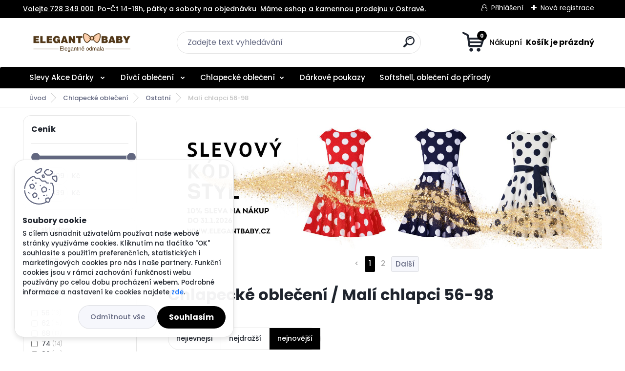

--- FILE ---
content_type: text/html; charset=utf-8
request_url: https://www.elegantbaby.cz/Mali-chlapci-56-98
body_size: 23947
content:


        <!DOCTYPE html>
    <html xmlns:og="http://ogp.me/ns#" xmlns:fb="http://www.facebook.com/2008/fbml" lang="cs" class="tmpl__titanium">
      <head>
          <script>
              window.cookie_preferences = getCookieSettings('cookie_preferences');
              window.cookie_statistics = getCookieSettings('cookie_statistics');
              window.cookie_marketing = getCookieSettings('cookie_marketing');

              function getCookieSettings(cookie_name) {
                  if (document.cookie.length > 0)
                  {
                      cookie_start = document.cookie.indexOf(cookie_name + "=");
                      if (cookie_start != -1)
                      {
                          cookie_start = cookie_start + cookie_name.length + 1;
                          cookie_end = document.cookie.indexOf(";", cookie_start);
                          if (cookie_end == -1)
                          {
                              cookie_end = document.cookie.length;
                          }
                          return unescape(document.cookie.substring(cookie_start, cookie_end));
                      }
                  }
                  return false;
              }
          </script>
                    <script async src="https://www.googletagmanager.com/gtag/js?id=5BJ6J6K"></script>
                            <script>
                    window.dataLayer = window.dataLayer || [];
                    function gtag(){dataLayer.push(arguments)};
                    gtag('consent', 'default', {
                        'ad_storage': String(window.cookie_marketing) !== 'false' ? 'granted' : 'denied',
                        'analytics_storage': String(window.cookie_statistics) !== 'false' ? 'granted' : 'denied',
                        'ad_personalization': String(window.cookie_statistics) !== 'false' ? 'granted' : 'denied',
                        'ad_user_data': String(window.cookie_statistics) !== 'false' ? 'granted' : 'denied'
                    });
                    dataLayer.push({
                        'event': 'default_consent'
                    });
                </script>
                    <script>(function(w,d,s,l,i){w[l]=w[l]||[];w[l].push({'gtm.start':
          new Date().getTime(),event:'gtm.js'});var f=d.getElementsByTagName(s)[0],
        j=d.createElement(s),dl=l!='dataLayer'?'&l='+l:'';j.async=true;j.src=
        'https://www.googletagmanager.com/gtm.js?id='+i+dl;f.parentNode.insertBefore(j,f);
      })(window,document,'script','dataLayer','GTM-5BJ6J6K');
        window.dataLayer = window.dataLayer || [];
        window.dataLayer.push({
            event: 'eec.pageview',
            clientIP: '18.188.252.XX'
        });

    </script>
          <script type="text/javascript" src="https://c.seznam.cz/js/rc.js"></script>
              <title>Chlapecké oblečení | ELEGANTBABY| Stylové dětské oblečení pro malé i velké děti</title>
        <script type="text/javascript">var action_unavailable='action_unavailable';var id_language = 'cs';var id_country_code = 'CZ';var language_code = 'cs-CZ';var path_request = '/request.php';var type_request = 'POST';var cache_break = "2518"; var enable_console_debug = false; var enable_logging_errors = false;var administration_id_language = 'cs';var administration_id_country_code = 'CZ';</script>          <script type="text/javascript" src="//ajax.googleapis.com/ajax/libs/jquery/1.8.3/jquery.min.js"></script>
          <script type="text/javascript" src="//code.jquery.com/ui/1.12.1/jquery-ui.min.js" ></script>
                  <script src="/wa_script/js/jquery.hoverIntent.minified.js?_=2025-01-22-11-52" type="text/javascript"></script>
        <script type="text/javascript" src="/admin/jscripts/jquery.qtip.min.js?_=2025-01-22-11-52"></script>
                  <script src="/wa_script/js/jquery.selectBoxIt.min.js?_=2025-01-22-11-52" type="text/javascript"></script>
                  <script src="/wa_script/js/bs_overlay.js?_=2025-01-22-11-52" type="text/javascript"></script>
        <script src="/wa_script/js/bs_design.js?_=2025-01-22-11-52" type="text/javascript"></script>
        <script src="/admin/jscripts/wa_translation.js?_=2025-01-22-11-52" type="text/javascript"></script>
        <link rel="stylesheet" type="text/css" href="/css/jquery.selectBoxIt.wa_script.css?_=2025-01-22-11-52" media="screen, projection">
        <link rel="stylesheet" type="text/css" href="/css/jquery.qtip.lupa.css?_=2025-01-22-11-52">
        
                  <script src="/wa_script/js/jquery.colorbox-min.js?_=2025-01-22-11-52" type="text/javascript"></script>
          <link rel="stylesheet" type="text/css" href="/css/colorbox.css?_=2025-01-22-11-52">
          <script type="text/javascript">
            jQuery(document).ready(function() {
              (function() {
                function createGalleries(rel) {
                  var regex = new RegExp(rel + "\\[(\\d+)]"),
                      m, group = "g_" + rel, groupN;
                  $("a[rel*=" + rel + "]").each(function() {
                    m = regex.exec(this.getAttribute("rel"));
                    if(m) {
                      groupN = group + m[1];
                    } else {
                      groupN = group;
                    }
                    $(this).colorbox({
                      rel: groupN,
                      slideshow:false,
                       maxWidth: "85%",
                       maxHeight: "85%",
                       returnFocus: false
                    });
                  });
                }
                createGalleries("lytebox");
                createGalleries("lyteshow");
              })();
            });</script>
          <script type="text/javascript">
      function init_products_hovers()
      {
        jQuery(".product").hoverIntent({
          over: function(){
            jQuery(this).find(".icons_width_hack").animate({width: "130px"}, 300, function(){});
          } ,
          out: function(){
            jQuery(this).find(".icons_width_hack").animate({width: "10px"}, 300, function(){});
          },
          interval: 40
        });
      }
      jQuery(document).ready(function(){

        jQuery(".param select, .sorting select").selectBoxIt();

        jQuery(".productFooter").click(function()
        {
          var $product_detail_link = jQuery(this).parent().find("a:first");

          if($product_detail_link.length && $product_detail_link.attr("href"))
          {
            window.location.href = $product_detail_link.attr("href");
          }
        });
        init_products_hovers();
        
        ebar_details_visibility = {};
        ebar_details_visibility["user"] = false;
        ebar_details_visibility["basket"] = false;

        ebar_details_timer = {};
        ebar_details_timer["user"] = setTimeout(function(){},100);
        ebar_details_timer["basket"] = setTimeout(function(){},100);

        function ebar_set_show($caller)
        {
          var $box_name = $($caller).attr("id").split("_")[0];

          ebar_details_visibility["user"] = false;
          ebar_details_visibility["basket"] = false;

          ebar_details_visibility[$box_name] = true;

          resolve_ebar_set_visibility("user");
          resolve_ebar_set_visibility("basket");
        }

        function ebar_set_hide($caller)
        {
          var $box_name = $($caller).attr("id").split("_")[0];

          ebar_details_visibility[$box_name] = false;

          clearTimeout(ebar_details_timer[$box_name]);
          ebar_details_timer[$box_name] = setTimeout(function(){resolve_ebar_set_visibility($box_name);},300);
        }

        function resolve_ebar_set_visibility($box_name)
        {
          if(   ebar_details_visibility[$box_name]
             && jQuery("#"+$box_name+"_detail").is(":hidden"))
          {
            jQuery("#"+$box_name+"_detail").slideDown(300);
          }
          else if(   !ebar_details_visibility[$box_name]
                  && jQuery("#"+$box_name+"_detail").not(":hidden"))
          {
            jQuery("#"+$box_name+"_detail").slideUp(0, function() {
              $(this).css({overflow: ""});
            });
          }
        }

        
        jQuery("#user_icon").hoverIntent({
          over: function(){
            ebar_set_show(this);
            jQuery("#ebar_right_content .img_cart, #basket_icon").qtip("hide");
          } ,
          out: function(){
            ebar_set_hide(this);
          },
          interval: 40
        });
        
        jQuery("#user_icon").click(function(e)
        {
          if(jQuery(e.target).attr("id") == "user_icon")
          {
            window.location.href = "https://www.elegantbaby.cz/962t2vxv/e-login/";
          }
        });

        jQuery("#basket_icon").click(function(e)
        {
          if(jQuery(e.target).attr("id") == "basket_icon")
          {
            window.location.href = "https://www.elegantbaby.cz/962t2vxv/e-basket/";
          }
        });
      BS.Basket.$default_top_basket = false;
      });
    </script>        <meta http-equiv="Content-language" content="cs">
        <meta http-equiv="Content-Type" content="text/html; charset=utf-8">
        <meta name="language" content="czech">
        <meta name="keywords" content="chlapecké,oblečení">
        <meta name="description" content="Chlapecké oblečení od narození po velikost 182 najdete v Elegantbaby. Prodávme puze evropské módní značky">
        <meta name="revisit-after" content="1 Days">
        <meta name="distribution" content="global">
        <meta name="expires" content="never">
                  <meta name="expires" content="never">
                    <link rel="canonical" href="https://www.elegantbaby.cz/Mali-chlapci-56-98"/>
          <meta property="og:image" content="www.elegantbaby.cz" />
<meta property="og:image:secure_url" content="www.elegantbaby.cz" />
<meta property="og:image:type" content="image/jpeg" />
<meta property="og:url" content="http://www.elegantbaby.cz/962t2vxv/eshop/34-1-/53-3-Mali-chlapci-56-98" />
<meta property="og:title" content="Chlapecké oblečení | ELEGANTBABY| Stylové dětské oblečení pro malé i velké děti" />
<meta property="og:description" content="Chlapecké oblečení od narození po velikost 182 najdete v Elegantbaby. Prodávme puze evropské módní značky" />
<meta property="og:type" content="website" />
<meta property="og:site_name" content="ELEGANTBABY| Stylové dětské oblečení pro malé i velké děti" />

<meta name="google-site-verification" content="4KQSlq1MIr5s53WBuVOy0gYW3DeWfKw9xh2MV4_N1WQ"/>            <meta name="robots" content="index, follow">
                      <link href="//www.elegantbaby.cz/fotky100806/favicon-16x16.png" rel="icon" type="image/png">
          <link rel="shortcut icon" type="image/png" href="//www.elegantbaby.cz/fotky100806/favicon-16x16.png">
                  <link rel="stylesheet" type="text/css" href="/css/lang_dependent_css/lang_cs.css?_=2025-01-22-11-52" media="screen, projection">
                <link rel='stylesheet' type='text/css' href='/wa_script/js/styles.css?_=2025-01-22-11-52'>
        <script language='javascript' type='text/javascript' src='/wa_script/js/javascripts.js?_=2025-01-22-11-52'></script>
        <script language='javascript' type='text/javascript' src='/wa_script/js/check_tel.js?_=2025-01-22-11-52'></script>
          <script src="/assets/javascripts/buy_button.js?_=2025-01-22-11-52"></script>
            <script type="text/javascript" src="/wa_script/js/bs_user.js?_=2025-01-22-11-52"></script>
        <script type="text/javascript" src="/wa_script/js/bs_fce.js?_=2025-01-22-11-52"></script>
        <script type="text/javascript" src="/wa_script/js/bs_fixed_bar.js?_=2025-01-22-11-52"></script>
        <script type="text/javascript" src="/bohemiasoft/js/bs.js?_=2025-01-22-11-52"></script>
        <script src="/wa_script/js/jquery.number.min.js?_=2025-01-22-11-52" type="text/javascript"></script>
        <script type="text/javascript">
            BS.User.id = 100806;
            BS.User.domain = "962t2vxv";
            BS.User.is_responsive_layout = true;
            BS.User.max_search_query_length = 50;
            BS.User.max_autocomplete_words_count = 5;

            WA.Translation._autocompleter_ambiguous_query = ' Hledavý výraz je pro našeptávač příliš obecný. Zadejte prosím další znaky, slova nebo pokračujte odesláním formuláře pro vyhledávání.';
            WA.Translation._autocompleter_no_results_found = ' Nebyly nalezeny žádné produkty ani kategorie.';
            WA.Translation._error = " Chyba";
            WA.Translation._success = " Nastaveno";
            WA.Translation._warning = " Upozornění";
            WA.Translation._multiples_inc_notify = '<p class="multiples-warning"><strong>Tento produkt je možné objednat pouze v násobcích #inc#. </strong><br><small>Vámi zadaný počet kusů byl navýšen dle tohoto násobku.</small></p>';
            WA.Translation._shipping_change_selected = " Změnit...";
            WA.Translation._shipping_deliver_to_address = " Zásilka bude doručena na zvolenou adresu";

            BS.Design.template = {
              name: "titanium",
              is_selected: function(name) {
                if(Array.isArray(name)) {
                  return name.indexOf(this.name) > -1;
                } else {
                  return name === this.name;
                }
              }
            };
            BS.Design.isLayout3 = true;
            BS.Design.templates = {
              TEMPLATE_ARGON: "argon",TEMPLATE_NEON: "neon",TEMPLATE_CARBON: "carbon",TEMPLATE_XENON: "xenon",TEMPLATE_AURUM: "aurum",TEMPLATE_CUPRUM: "cuprum",TEMPLATE_ERBIUM: "erbium",TEMPLATE_CADMIUM: "cadmium",TEMPLATE_BARIUM: "barium",TEMPLATE_CHROMIUM: "chromium",TEMPLATE_SILICIUM: "silicium",TEMPLATE_IRIDIUM: "iridium",TEMPLATE_INDIUM: "indium",TEMPLATE_OXYGEN: "oxygen",TEMPLATE_HELIUM: "helium",TEMPLATE_FLUOR: "fluor",TEMPLATE_FERRUM: "ferrum",TEMPLATE_TERBIUM: "terbium",TEMPLATE_URANIUM: "uranium",TEMPLATE_ZINCUM: "zincum",TEMPLATE_CERIUM: "cerium",TEMPLATE_KRYPTON: "krypton",TEMPLATE_THORIUM: "thorium",TEMPLATE_ETHERUM: "etherum",TEMPLATE_KRYPTONIT: "kryptonit",TEMPLATE_TITANIUM: "titanium",TEMPLATE_PLATINUM: "platinum"            };
        </script>
        <!-- Global site tag (gtag.js) - Google Ads: 784406032 -->
<script async src="https://www.googletagmanager.com/gtag/js?id=AW-784406032"></script>
<script>
  window.dataLayer = window.dataLayer || [];
  function gtag(){dataLayer.push(arguments);}
  gtag('js', new Date());

  gtag('config', 'AW-784406032');
</script>
          <script src="/js/progress_button/modernizr.custom.js"></script>
                      <link rel="stylesheet" type="text/css" href="/bower_components/owl.carousel/dist/assets/owl.carousel.min.css" />
            <link rel="stylesheet" type="text/css" href="/bower_components/owl.carousel/dist/assets/owl.theme.default.min.css" />
            <script src="/bower_components/owl.carousel/dist/owl.carousel.min.js"></script>
                      <link rel="stylesheet" type="text/css" href="/bower_components/priority-nav/dist/priority-nav-core.css" />
            <script src="/bower_components/priority-nav/dist/priority-nav.js"></script>
                      <link rel="stylesheet" type="text/css" href="//static.bohemiasoft.com/jave/style.css?_=2025-01-22-11-52" media="screen">
                    <link rel="stylesheet" type="text/css" href="/css/font-awesome.4.7.0.min.css" media="screen">
          <link rel="stylesheet" type="text/css" href="/sablony/nove/titanium/titaniumpurple/css/product_var3.css?_=2025-01-22-11-52" media="screen">
          <style>
    :root {
        --primary: #000000;
        --primary-dark: #000000;
        --secondary: #f6f7fc;
        --secondary-v2: #626780;
        --element-color: #1f242d;
        --stars: #ffcf15;
        --sale: #c91e1e;
        
        --empty-basket-text: " Košík je prázdný";
        --full-shopping-basket-text: "nákupní košík";
        --choose-delivery-method-text: "Vyberte způsob doručení";
        --choose-payment-method-text: "Vyberte způsob platby";
        --free-price-text: "Zdarma";
        --continue-without-login-text: "Pokračovat bez přihlášení";
        --summary-order-text: "Shrnutí Vaší objednávky";
        --cart-contents-text: "Váš košík";
        --in-login-text: "Přihlášení";
        --in-registration-text: "Nová registrace";
        --in-forgotten-pass-text: "Zapomenuté heslo";
        --price-list-filter-text: "Ceník";
        --search-see-everything-text: "Zobrazit vše";
        --discount-code-text: "Mám slevový kód";
        --searched-cats-text: "Hledané kategorie";
        --back-to-eshop-text: "Zpátky do eshopu";
        --to-category-menu-text: "Do kategorie";
        --back-menu-text: "Zpět";
        --pagination-next-text: "Další";
        --pagination-previous-text: "Předchozí";
        --cookies-files-text: "Soubory cookie";
        --newsletter-button-text: "Odebírat";
        --newsletter-be-up-to-date-text: "Buďte v obraze";
        --specify-params-text: "Vyberte parametry";
        --article-tags-text: "Tagy článku";
        --watch-product-text: "Hlídat produkt";
        --notfull-shopping-text: "Nákupní";
        --notfull-basket-is-empty-text: " Košík je prázdný";
        --whole-blog-article-text: "Celý článek";
        --basket-content-text: " Obsah košíku";
        --products-in-cat-text: " Produkty v kategorii";
        
    }
</style>
          <link rel="stylesheet"
                type="text/css"
                id="tpl-editor-stylesheet"
                href="/sablony/nove/titanium/titaniumpurple/css/colors.css?_=2025-01-22-11-52"
                media="screen">

          <meta name="viewport" content="width=device-width, initial-scale=1.0">
          <link rel="stylesheet" 
                   type="text/css" 
                   href="https://static.bohemiasoft.com/custom-css/titanium.css?_1769060867" 
                   media="screen"><style type="text/css">
               <!--#site_logo{
                  width: 275px;
                  height: 100px;
                  background-image: url('/fotky100806/design_setup/images/logo_LOGO-4b.jpg?cache_time=1664169977');
                  background-repeat: no-repeat;
                  
                }html body .myheader { 
          
          border: black;
          background-repeat: repeat;
          background-position: 0px 0px;
          
        }#page_background{
                  background-image: none;
                  background-repeat: repeat;
                  background-position: 0px 0px;
                  background-color: #ffffff;
                }.bgLupa{
                  padding: 0;
                  border: none;
                }

 :root { 
 }
-->
                </style>          <link rel="stylesheet" type="text/css" href="/fotky100806/design_setup/css/user_defined.css?_=1758784496" media="screen, projection">
                    <script type="text/javascript" src="/admin/jscripts/wa_dialogs.js?_=2025-01-22-11-52"></script>
            <script>
      $(document).ready(function() {
        if (getCookie('show_cookie_message' + '_100806_cz') != 'no') {
          if($('#cookies-agreement').attr('data-location') === '0')
          {
            $('.cookies-wrapper').css("top", "0px");
          }
          else
          {
            $('.cookies-wrapper').css("bottom", "0px");
          }
          $('.cookies-wrapper').show();
        }

        $('#cookies-notify__close').click(function() {
          setCookie('show_cookie_message' + '_100806_cz', 'no');
          $('#cookies-agreement').slideUp();
          $("#masterpage").attr("style", "");
          setCookie('cookie_preferences', 'true');
          setCookie('cookie_statistics', 'true');
          setCookie('cookie_marketing', 'true');
          window.cookie_preferences = true;
          window.cookie_statistics = true;
          window.cookie_marketing = true;
          if(typeof gtag === 'function') {
              gtag('consent', 'update', {
                  'ad_storage': 'granted',
                  'analytics_storage': 'granted',
                  'ad_user_data': 'granted',
                  'ad_personalization': 'granted'
              });
          }
         return false;
        });

        $("#cookies-notify__disagree").click(function(){
            save_preferences();
        });

        $('#cookies-notify__preferences-button-close').click(function(){
            var cookies_notify_preferences = $("#cookies-notify-checkbox__preferences").is(':checked');
            var cookies_notify_statistics = $("#cookies-notify-checkbox__statistics").is(':checked');
            var cookies_notify_marketing = $("#cookies-notify-checkbox__marketing").is(':checked');
            save_preferences(cookies_notify_preferences, cookies_notify_statistics, cookies_notify_marketing);
        });

        function save_preferences(preferences = false, statistics = false, marketing = false)
        {
            setCookie('show_cookie_message' + '_100806_cz', 'no');
            $('#cookies-agreement').slideUp();
            $("#masterpage").attr("style", "");
            setCookie('cookie_preferences', preferences);
            setCookie('cookie_statistics', statistics);
            setCookie('cookie_marketing', marketing);
            window.cookie_preferences = preferences;
            window.cookie_statistics = statistics;
            window.cookie_marketing = marketing;
            if(marketing && typeof gtag === 'function')
            {
                gtag('consent', 'update', {
                    'ad_storage': 'granted'
                });
            }
            if(statistics && typeof gtag === 'function')
            {
                gtag('consent', 'update', {
                    'analytics_storage': 'granted',
                    'ad_user_data': 'granted',
                    'ad_personalization': 'granted',
                });
            }
            if(marketing === false && BS && BS.seznamIdentity) {
                BS.seznamIdentity.clearIdentity();
            }
        }

        /**
         * @param {String} cookie_name
         * @returns {String}
         */
        function getCookie(cookie_name) {
          if (document.cookie.length > 0)
          {
            cookie_start = document.cookie.indexOf(cookie_name + "=");
            if (cookie_start != -1)
            {
              cookie_start = cookie_start + cookie_name.length + 1;
              cookie_end = document.cookie.indexOf(";", cookie_start);
              if (cookie_end == -1)
              {
                cookie_end = document.cookie.length;
              }
              return unescape(document.cookie.substring(cookie_start, cookie_end));
            }
          }
          return "";
        }
        
        /**
         * @param {String} cookie_name
         * @param {String} value
         */
        function setCookie(cookie_name, value) {
          var time = new Date();
          time.setTime(time.getTime() + 365*24*60*60*1000); // + 1 rok
          var expires = "expires="+time.toUTCString();
          document.cookie = cookie_name + "=" + escape(value) + "; " + expires + "; path=/";
        }
      });
    </script>
    <script async src="https://www.googletagmanager.com/gtag/js?id=AW-784406032"></script><script>
window.dataLayer = window.dataLayer || [];
function gtag(){dataLayer.push(arguments);}
gtag('js', new Date());
gtag('config', 'AW-784406032', { debug_mode: true });
</script>        <script type="text/javascript" src="/wa_script/js/search_autocompleter.js?_=2025-01-22-11-52"></script>
              <script>
              WA.Translation._complete_specification = "Kompletní specifikace";
              WA.Translation._dont_have_acc = "Nemáte účet? ";
              WA.Translation._have_acc = "Již máte účet? ";
              WA.Translation._register_titanium = "Zaregistrujte se ";
              WA.Translation._login_titanium = "Přihlašte se ";
              WA.Translation._placeholder_voucher = "Sem vložte kód";
          </script>
                <script src="/wa_script/js/template/titanium/script.js?_=2025-01-22-11-52"></script>
                    <link rel="stylesheet" type="text/css" href="/assets/vendor/magnific-popup/magnific-popup.css" />
      <script src="/assets/vendor/magnific-popup/jquery.magnific-popup.js"></script>
      <script type="text/javascript">
        BS.env = {
          decPoint: ",",
          basketFloatEnabled: false        };
      </script>
      <script type="text/javascript" src="/node_modules/select2/dist/js/select2.min.js"></script>
      <script type="text/javascript" src="/node_modules/maximize-select2-height/maximize-select2-height.min.js"></script>
      <script type="text/javascript">
        (function() {
          $.fn.select2.defaults.set("language", {
            noResults: function() {return " Nenalezeny žádné položky"},
            inputTooShort: function(o) {
              var n = o.minimum - o.input.length;
              return " Prosím zadejte #N# nebo více znaků.".replace("#N#", n);
            }
          });
          $.fn.select2.defaults.set("width", "100%")
        })();

      </script>
      <link type="text/css" rel="stylesheet" href="/node_modules/select2/dist/css/select2.min.css" />
      <script type="text/javascript" src="/wa_script/js/countdown_timer.js?_=2025-01-22-11-52"></script>
      <script type="text/javascript" src="/wa_script/js/app.js?_=2025-01-22-11-52"></script>
      <script type="text/javascript" src="/node_modules/jquery-validation/dist/jquery.validate.min.js"></script>

      
          </head>
          <script type="text/javascript">
        var fb_pixel = 'active';
      </script>
      <script type="text/javascript" src="/wa_script/js/fb_pixel_func.js"></script>
              <!-- Glami piXel -->
        <script>
            (function(f, a, s, h, i, o, n) {f['GlamiTrackerObject'] = i;
                f[i]=f[i]||function(){(f[i].q=f[i].q||[]).push(arguments)};o=a.createElement(s),
                    n=a.getElementsByTagName(s)[0];o.async=1;o.src=h;n.parentNode.insertBefore(o,n)
            })(window, document, 'script', '//www.glami.cz/js/compiled/pt.js', 'glami');
            glami('create', '86FABB3FB7750FD419058A44DCC5AA67', 'cz');
            glami('track', 'PageView');
        </script>
        <!-- End Glami piXel -->
          <body class="lang-cs layout3 not-home page-category page-category-34-53 basket-empty slider_available template-slider-custom vat-payer-y alternative-currency-n" >
      <!-- Google Tag Manager (noscript) end -->
    <noscript><iframe src="https://www.googletagmanager.com/ns.html?id=GTM-5BJ6J6K"
                      height="0" width="0" style="display:none;visibility:hidden"></iframe></noscript>
    <!-- End Google Tag Manager (noscript) -->
      <script>gtag("event", "page_view", {
    "ecomm_pagetype": "category",
    "send_to": "AW-784406032"
});
</script>    <a name="topweb"></a>
            <div id="cookies-agreement" class="cookies-wrapper" data-location="1"
         >
      <div class="cookies-notify-background"></div>
      <div class="cookies-notify" style="display:block!important;">
        <div class="cookies-notify__bar">
          <div class="cookies-notify__bar1">
            <div class="cookies-notify__text"
                                 >
                S cílem usnadnit uživatelům používat naše webové stránky využíváme cookies. Kliknutím na tlačítko "OK" souhlasíte s použitím preferenčních, statistických i marketingových cookies pro nás i naše partnery. Funkční cookies jsou v rámci zachování funkčnosti webu používány po celou dobu procházení webem. Podrobné informace a nastavení ke cookies najdete <span class="cookies-notify__detail_button">zde</span>.            </div>
            <div class="cookies-notify__button">
                <a href="#" id="cookies-notify__disagree" class="secondary-btn"
                   style="color: #000000;
                           background-color: #c8c8c8;
                           opacity: 1"
                >Odmítnout vše</a>
              <a href="#" id="cookies-notify__close"
                 style="color: #000000;
                        background-color: #c8c8c8;
                        opacity: 1"
                >Souhlasím</a>
            </div>
          </div>
                        <div class="cookies-notify__detail_box hidden"
                             >
                <div id="cookies-nofify__close_detail"> Zavřít</div>
                <div>
                    <br />
                    <b> Co jsou cookies?</b><br />
                    <span> Cookies jsou krátké textové informace, které jsou uloženy ve Vašem prohlížeči. Tyto informace běžně používají všechny webové stránky a jejich procházením dochází k ukládání cookies. Pomocí partnerských skriptů, které mohou stránky používat (například Google analytics</span><br /><br />
                    <b> Jak lze nastavit práci webu s cookies?</b><br />
                    <span> Přestože doporučujeme povolit používání všech typů cookies, práci webu s nimi můžete nastavit dle vlastních preferencí pomocí checkboxů zobrazených níže. Po odsouhlasení nastavení práce s cookies můžete změnit své rozhodnutí smazáním či editací cookies přímo v nastavení Vašeho prohlížeče. Podrobnější informace k promazání cookies najdete v nápovědě Vašeho prohlížeče.</span>
                </div>
                <div class="cookies-notify__checkboxes"
                                    >
                    <div class="checkbox-custom checkbox-default cookies-notify__checkbox">
                        <input type="checkbox" id="cookies-notify-checkbox__functional" checked disabled />
                        <label for="cookies-notify-checkbox__functional" class="cookies-notify__checkbox_label"> Nutné</label>
                    </div>
                    <div class="checkbox-custom checkbox-default cookies-notify__checkbox">
                        <input type="checkbox" id="cookies-notify-checkbox__preferences" checked />
                        <label for="cookies-notify-checkbox__preferences" class="cookies-notify__checkbox_label"> Preferenční</label>
                    </div>
                    <div class="checkbox-custom checkbox-default cookies-notify__checkbox">
                        <input type="checkbox" id="cookies-notify-checkbox__statistics" checked />
                        <label for="cookies-notify-checkbox__statistics" class="cookies-notify__checkbox_label"> Statistické</label>
                    </div>
                    <div class="checkbox-custom checkbox-default cookies-notify__checkbox">
                        <input type="checkbox" id="cookies-notify-checkbox__marketing" checked />
                        <label for="cookies-notify-checkbox__marketing" class="cookies-notify__checkbox_label"> Marketingové</label>
                    </div>
                </div>
                <div id="cookies-notify__cookie_types">
                    <div class="cookies-notify__cookie_type cookie-active" data-type="functional">
                         Nutné (13)
                    </div>
                    <div class="cookies-notify__cookie_type" data-type="preferences">
                         Preferenční (1)
                    </div>
                    <div class="cookies-notify__cookie_type" data-type="statistics">
                         Statistické (15)
                    </div>
                    <div class="cookies-notify__cookie_type" data-type="marketing">
                         Marketingové (15)
                    </div>
                    <div class="cookies-notify__cookie_type" data-type="unclassified">
                         Neklasifikované (7)
                    </div>
                </div>
                <div id="cookies-notify__cookie_detail">
                    <div class="cookie-notify__cookie_description">
                        <span id="cookie-notify__description_functional" class="cookie_description_active"> Tyto informace jsou nezbytné ke správnému chodu webové stránky jako například vkládání zboží do košíku, uložení vyplněných údajů nebo přihlášení do zákaznické sekce.</span>
                        <span id="cookie-notify__description_preferences" class="hidden"> Tyto cookies umožní přizpůsobit chování nebo vzhled stránky dle Vašich potřeb, například volba jazyka.</span>
                        <span id="cookie-notify__description_statistics" class="hidden"> Díky těmto cookies mohou majitelé i developeři webu více porozumět chování uživatelů a vyvijet stránku tak, aby byla co nejvíce prozákaznická. Tedy abyste co nejrychleji našli hledané zboží nebo co nejsnáze dokončili jeho nákup.</span>
                        <span id="cookie-notify__description_marketing" class="hidden"> Tyto informace umožní personalizovat zobrazení nabídek přímo pro Vás díky historické zkušenosti procházení dřívějších stránek a nabídek.</span>
                        <span id="cookie-notify__description_unclassified" class="hidden"> Tyto cookies prozatím nebyly roztříděny do vlastní kategorie.</span>
                    </div>
                    <style>
                        #cookies-notify__cookie_detail_table td
                        {
                            color: #ffffff                        }
                    </style>
                    <table class="table" id="cookies-notify__cookie_detail_table">
                        <thead>
                            <tr>
                                <th> Jméno</th>
                                <th> Účel</th>
                                <th> Vypršení</th>
                            </tr>
                        </thead>
                        <tbody>
                                                    <tr>
                                <td>show_cookie_message</td>
                                <td>Ukládá informaci o potřebě zobrazení cookie lišty</td>
                                <td>1 rok</td>
                            </tr>
                                                        <tr>
                                <td>__zlcmid</td>
                                <td>Tento soubor cookie se používá k uložení identity návštěvníka během návštěv a preference návštěvníka deaktivovat naši funkci živého chatu. </td>
                                <td>1 rok</td>
                            </tr>
                                                        <tr>
                                <td>__cfruid</td>
                                <td>Tento soubor cookie je součástí služeb poskytovaných společností Cloudflare – včetně vyrovnávání zátěže, doručování obsahu webových stránek a poskytování připojení DNS pro provozovatele webových stránek. </td>
                                <td>relace</td>
                            </tr>
                                                        <tr>
                                <td>_auth</td>
                                <td>Zajišťuje bezpečnost procházení návštěvníků tím, že zabraňuje padělání požadavků mezi stránkami. Tento soubor cookie je nezbytný pro bezpečnost webu a návštěvníka. </td>
                                <td>1 rok</td>
                            </tr>
                                                        <tr>
                                <td>csrftoken</td>
                                <td>Pomáhá předcházet útokům Cross-Site Request Forgery (CSRF). 
</td>
                                <td>1 rok</td>
                            </tr>
                                                        <tr>
                                <td>PHPSESSID</td>
                                <td>Zachovává stav uživatelské relace napříč požadavky na stránky. </td>
                                <td>relace</td>
                            </tr>
                                                        <tr>
                                <td>rc::a</td>
                                <td>Tento soubor cookie se používá k rozlišení mezi lidmi a roboty. To je výhodné pro web, aby
vytvářet platné zprávy o používání jejich webových stránek. </td>
                                <td>persistentní</td>
                            </tr>
                                                        <tr>
                                <td>rc::c</td>
                                <td>Tento soubor cookie se používá k rozlišení mezi lidmi a roboty. </td>
                                <td>relace</td>
                            </tr>
                                                        <tr>
                                <td>AWSALBCORS</td>
                                <td>Registruje, který server-cluster obsluhuje návštěvníka. To se používá v kontextu s vyrovnáváním zátěže, aby se optimalizovala uživatelská zkušenost. </td>
                                <td>6 dnů</td>
                            </tr>
                                                        <tr>
                                <td>18plus_allow_access#</td>
                                <td>Ukládá informaci o odsouhlasení okna 18+ pro web.</td>
                                <td>neznámý</td>
                            </tr>
                                                        <tr>
                                <td>18plus_cat#</td>
                                <td>Ukládá informaci o odsouhlasení okna 18+ pro kategorii.</td>
                                <td>neznámý</td>
                            </tr>
                                                        <tr>
                                <td>bs_slide_menu</td>
                                <td></td>
                                <td>neznámý</td>
                            </tr>
                                                        <tr>
                                <td>left_menu</td>
                                <td>Ukládá informaci o způsobu zobrazení levého menu.</td>
                                <td>neznámý</td>
                            </tr>
                                                    </tbody>
                    </table>
                    <div class="cookies-notify__button">
                        <a href="#" id="cookies-notify__preferences-button-close"
                           style="color: #000000;
                                background-color: #c8c8c8;
                                opacity: 1">
                            Uložit nastavení                        </a>
                    </div>
                </div>
            </div>
                    </div>
      </div>
    </div>
    
  <div id="responsive_layout_large"></div><div id="page">      <div class="top-bar" id="topBar">
                  <div class="top-bar-content">
            <p><a href="tel:+420728349000">Volejte 728 349 000 </a> Po-Čt 14-18h, pátky a soboty na objednávku  <a href="/Kontakty-a2_0.htm">Máme eshop a kamennou prodejnu v Ostravě.</a></p>          </div>
                    <div class="top-bar-login">
                          <span class="user-login"><a href="/962t2vxv/e-login">Přihlášení</a></span>
              <span class="user-register"><a href="/962t2vxv/e-register">Nová registrace</a></span>
                        </div>
                        </div>
          <script type="text/javascript">
      var responsive_articlemenu_name = ' Menu';
      var responsive_eshopmenu_name = ' E-shop';
    </script>
        <link rel="stylesheet" type="text/css" href="/css/masterslider.css?_=2025-01-22-11-52" media="screen, projection">
    <script type="text/javascript" src="/js/masterslider.min.js"></script>
    <div class="myheader">
                <div class="navigate_bar">
            <div class="logo-wrapper">
            <a id="site_logo" href="//www.elegantbaby.cz" class="mylogo" aria-label="Logo"></a>
    </div>
                <div id="search">
      <form name="search" id="searchForm" action="/search-engine.htm" method="GET" enctype="multipart/form-data">
        <label for="q" class="title_left2"> Hľadanie</label>
        <p>
          <input name="slovo" type="text" class="inputBox" id="q" placeholder=" Zadejte text vyhledávání" maxlength="50">
          
          <input type="hidden" id="source_service" value="www.webareal.cz">
        </p>
        <div class="wrapper_search_submit">
          <input type="submit" class="search_submit" aria-label="search" name="search_submit" value="">
        </div>
        <div id="search_setup_area">
          <input id="hledatjak2" checked="checked" type="radio" name="hledatjak" value="2">
          <label for="hledatjak2">Hledat ve zboží</label>
          <br />
          <input id="hledatjak1"  type="radio" name="hledatjak" value="1">
          <label for="hledatjak1">Hledat v článcích</label>
                    <script type="text/javascript">
            function resolve_search_mode_visibility()
            {
              if (jQuery('form[name=search] input').is(':focus'))
              {
                if (jQuery('#search_setup_area').is(':hidden'))
                {
                  jQuery('#search_setup_area').slideDown(400);
                }
              }
              else
              {
                if (jQuery('#search_setup_area').not(':hidden'))
                {
                  jQuery('#search_setup_area').slideUp(400);
                }
              }
            }

            $('form[name=search] input').click(function() {
              this.focus();
            });

            jQuery('form[name=search] input')
                .focus(function() {
                  resolve_search_mode_visibility();
                })
                .blur(function() {
                  setTimeout(function() {
                    resolve_search_mode_visibility();
                  }, 1000);
                });

          </script>
                  </div>
      </form>
    </div>
            
  <div id="ebar" class="" >        <div id="basket_icon" >
            <div id="basket_detail">
                <div id="basket_arrow_tag"></div>
                <div id="basket_content_tag">
                    <a id="quantity_tag" href="/962t2vxv/e-basket" rel="nofollow" class="elink"><span class="quantity_count">0</span>
                    <span class="basket_empty"> Váš nákupní košík <span class="bold">je prázdný</span></span></a>                </div>
            </div>
        </div>
                </div>      </div>
          </div>
        <div class="eshop-menu drop-menu" id="dropMenu">
      <div id="dropMenuWrapper">
            <div class="menu-wrapper leftmenu" id="menuWrapper">
          <ul class="root-eshop-menu" id="menuContent">
              <li class="home-button">
              <a href="//www.elegantbaby.cz">
      <i class="fa fa-home" aria-hidden="true"></i>
    </a>
            </li>
            <li class="eshop-menu-item item-1 has-submenu">
            <a class="item-link level-1" href="/Slevy-Akce-Darky-c37_0_1.htm">Slevy Akce Dárky </a>
          <ul class="eshop-submenu-root menu-level-2">
          <li class="eshop-menu-item item-1">
            <div class="menu-item-box">
                <div class="menu-item-cat">
          <a class="item-link level-2" href="/Slevy-Akce-Darky-c37_71_2.htm">Slevy Akce dívčí oblečení</a>
                  </div>
      </div>
          </li>
        <li class="eshop-menu-item item-2">
            <div class="menu-item-box">
                <div class="menu-item-cat">
          <a class="item-link level-2" href="/Slevy-Akce-Darky-c37_76_2.htm">Slevy Akce chlapecké oblečení</a>
                  </div>
      </div>
          </li>
        <li class="eshop-menu-item item-3">
            <div class="menu-item-box">
                <div class="menu-item-cat">
          <a class="item-link level-2" href="/Slevy-Akce-Darky-c37_84_2.htm">Dárkové poukazy ELEGANTBABY</a>
                  </div>
      </div>
          </li>
        <li class="eshop-menu-item item-4">
            <div class="menu-item-box">
                <div class="menu-item-cat">
          <a class="item-link level-2" href="/Slevy-Akce-Darky-c37_69_2.htm">Dárky pro holku</a>
                  </div>
      </div>
          </li>
        <li class="eshop-menu-item item-5">
            <div class="menu-item-box">
                <div class="menu-item-cat">
          <a class="item-link level-2" href="/Slevy-Akce-Darky-c37_70_2.htm">Dárky pro kluka</a>
                  </div>
      </div>
          </li>
        </ul>
        </li>
        <li class="eshop-menu-item item-2 has-submenu">
            <a class="item-link level-1" href="/Divci-obleceni-c32_0_1.htm">Dívčí oblečení </a>
          <ul class="eshop-submenu-root menu-level-2">
          <li class="eshop-menu-item item-1 has-submenu">
            <div class="menu-item-box">
                <div class="menu-item-cat">
          <a class="item-link level-2" href="/Divci-obleceni-c32_28_2.htm">Svatba, křtiny, přijímání</a>
              <ul class="eshop-submenu-root menu-level-3">
          <li class="eshop-menu-item item-1">
            <a class="item-link level-3" href="/Divci-obleceni-c32_99_3.htm">Dívčí šaty 1. svaté přijímání</a>
          </li>
        <li class="eshop-menu-item item-2">
            <a class="item-link level-3" href="/Divci-obleceni-c32_29_3.htm">Dívčí šaty pro družičku bílé </a>
          </li>
        <li class="eshop-menu-item item-3">
            <a class="item-link level-3" href="/Divci-obleceni-c32_30_3.htm">Dívčí šaty na svatbu barevné </a>
          </li>
        <li class="eshop-menu-item item-4">
            <a class="item-link level-3" href="/Divci-obleceni-c32_75_3.htm">Šaty na křtiny</a>
          </li>
        <li class="eshop-menu-item item-5">
            <a class="item-link level-3" href="/Divci-obleceni-c32_31_3.htm">Dívčí bolerka a kabátky </a>
          </li>
        <li class="eshop-menu-item item-6">
            <a class="item-link level-3" href="/Divci-obleceni-c32_32_3.htm">Dívčí punčocháče pro družičku</a>
          </li>
        <li class="eshop-menu-item item-7">
            <a class="item-link level-3" href="/Divci-obleceni-c32_65_3.htm">Dívčí boty pro družičku</a>
          </li>
        <li class="eshop-menu-item item-8">
            <a class="item-link level-3" href="/Divci-obleceni-c32_68_3.htm">Doplňky pro družičku</a>
          </li>
        <li class="eshop-menu-item item-9">
            <a class="item-link level-3" href="/Divci-obleceni-c32_73_3.htm">Oblečení pro družičku na míru</a>
          </li>
        </ul>
            </div>
      </div>
          </li>
        <li class="eshop-menu-item item-2">
            <div class="menu-item-box">
                <div class="menu-item-cat">
          <a class="item-link level-2" href="/Divci-obleceni-c32_20_2.htm">Dívčí šaty  </a>
                  </div>
      </div>
          </li>
        <li class="eshop-menu-item item-3">
            <div class="menu-item-box">
                <div class="menu-item-cat">
          <a class="item-link level-2" href="/Divci-obleceni-c32_27_2.htm">Dívčí punčocháče </a>
                  </div>
      </div>
          </li>
        <li class="eshop-menu-item item-4">
            <div class="menu-item-box">
                <div class="menu-item-cat">
          <a class="item-link level-2" href="/Divci-obleceni-c32_23_2.htm">Dívčí bolerka </a>
                  </div>
      </div>
          </li>
        <li class="eshop-menu-item item-5">
            <div class="menu-item-box">
                <div class="menu-item-cat">
          <a class="item-link level-2" href="/Divci-obleceni-c32_24_2.htm">Dívčí svetříky </a>
                  </div>
      </div>
          </li>
        <li class="eshop-menu-item item-6">
            <div class="menu-item-box">
                <div class="menu-item-cat">
          <a class="item-link level-2" href="/Divci-obleceni-c32_26_2.htm"> Dívčí kabáty a vesty </a>
                  </div>
      </div>
          </li>
        <li class="eshop-menu-item item-7">
            <div class="menu-item-box">
                <div class="menu-item-cat">
          <a class="item-link level-2" href="/Divci-obleceni-c32_22_2.htm">Dívčí halenky </a>
                  </div>
      </div>
          </li>
        <li class="eshop-menu-item item-8">
            <div class="menu-item-box">
                <div class="menu-item-cat">
          <a class="item-link level-2" href="/Divci-obleceni-c32_21_2.htm">Dívčí sukně </a>
                  </div>
      </div>
          </li>
        <li class="eshop-menu-item item-9">
            <div class="menu-item-box">
                <div class="menu-item-cat">
          <a class="item-link level-2" href="/Divci-obleceni-c32_63_2.htm">Dívčí společenské boty</a>
                  </div>
      </div>
          </li>
        <li class="eshop-menu-item item-10">
            <div class="menu-item-box">
                <div class="menu-item-cat">
          <a class="item-link level-2" href="/Divci-obleceni-c32_25_2.htm">Elegantně na legíny, kalhoty </a>
                  </div>
      </div>
          </li>
        <li class="eshop-menu-item item-11">
            <div class="menu-item-box">
                <div class="menu-item-cat">
          <a class="item-link level-2" href="/Divci-obleceni-c32_64_2.htm">Luxusní dívčí móda </a>
                  </div>
      </div>
          </li>
        <li class="eshop-menu-item item-12">
            <div class="menu-item-box">
                <div class="menu-item-cat">
          <a class="item-link level-2" href="/Divci-obleceni-c32_66_2.htm">Dívčí oblečení Mayoral</a>
                  </div>
      </div>
          </li>
        <li class="eshop-menu-item item-13">
            <div class="menu-item-box">
                <div class="menu-item-cat">
          <a class="item-link level-2" href="/Divci-obleceni-c32_33_2.htm">Ostatní- čelenky, kabelky</a>
                  </div>
      </div>
          </li>
        <li class="eshop-menu-item item-14">
            <div class="menu-item-box">
                <div class="menu-item-cat">
          <a class="item-link level-2" href="/Divci-obleceni-c32_72_2.htm">Dívčí oblečení na míru</a>
                  </div>
      </div>
          </li>
        <li class="eshop-menu-item item-15">
            <div class="menu-item-box">
                <div class="menu-item-cat">
          <a class="item-link level-2" href="/Divci-obleceni-c32_77_2.htm">Oblečení pro matku a dceru</a>
                  </div>
      </div>
          </li>
        <li class="eshop-menu-item item-16">
            <div class="menu-item-box">
                <div class="menu-item-cat">
          <a class="item-link level-2" href="/Divci-obleceni-c32_74_2.htm">Oblečení pro miminko</a>
                  </div>
      </div>
          </li>
        <li class="eshop-menu-item item-17 has-submenu">
            <div class="menu-item-box">
                <div class="menu-item-cat">
          <a class="item-link level-2" href="/Divci-obleceni-c32_78_2.htm">Dívčí smuteční oblečení</a>
              <ul class="eshop-submenu-root menu-level-3">
          <li class="eshop-menu-item item-1">
            <a class="item-link level-3" href="/Divci-obleceni-c32_79_3.htm">Dívčí a dětské smuteční šaty</a>
          </li>
        <li class="eshop-menu-item item-2">
            <a class="item-link level-3" href="/Divci-obleceni-c32_80_3.htm">Tmavé saka, bolerka, svetříky</a>
          </li>
        <li class="eshop-menu-item item-3">
            <a class="item-link level-3" href="/Divci-obleceni-c32_82_3.htm">Dívčí a dětské tmavé sukně </a>
          </li>
        </ul>
            </div>
      </div>
          </li>
        <li class="eshop-menu-item item-18">
            <div class="menu-item-box">
                <div class="menu-item-cat">
          <a class="item-link level-2" href="/Divci-obleceni-c32_83_2.htm">Dívčí kalhoty, overaly</a>
                  </div>
      </div>
          </li>
        <li class="eshop-menu-item item-19">
            <div class="menu-item-box">
                <div class="menu-item-cat">
          <a class="item-link level-2" href="/Divci-obleceni-c32_19_2.htm">AKCE</a>
                  </div>
      </div>
          </li>
        </ul>
        </li>
        <li class="eshop-menu-item item-3 has-submenu item-active">
            <a class="item-link level-1" href="/Chlapecke-obleceni-c34_0_1.htm">Chlapecké oblečení</a>
          <ul class="eshop-submenu-root menu-level-2">
          <li class="eshop-menu-item item-1 has-submenu">
            <div class="menu-item-box">
                <div class="menu-item-cat">
          <a class="item-link level-2" href="/Chlapecke-obleceni-c34_36_2.htm">Chlapecké obleky</a>
              <ul class="eshop-submenu-root menu-level-3">
          <li class="eshop-menu-item item-1">
            <a class="item-link level-3" href="/Chlapecke-obleceni-c34_37_3.htm">Malí chlapci 56-116 </a>
          </li>
        <li class="eshop-menu-item item-2">
            <a class="item-link level-3" href="/Chlapecke-obleceni-c34_38_3.htm">Chlapecký oblek vel. 122-152 </a>
          </li>
        <li class="eshop-menu-item item-3">
            <a class="item-link level-3" href="/Chlapecke-obleceni-c34_39_3.htm">Chlapecké obleky vel.158-182 </a>
          </li>
        <li class="eshop-menu-item item-4">
            <a class="item-link level-3" href="/Chlapecke-obleceni-c34_40_3.htm">Chlapecké kožené opasky </a>
          </li>
        </ul>
            </div>
      </div>
          </li>
        <li class="eshop-menu-item item-2">
            <div class="menu-item-box">
                  <div class="menu-item-img">
            <a href="/Chlapecke-obleceni-c34_41_2.htm" title="Chlapecké košile ">
              <img src="/fotky100806/icons/ninikosile-removebg-preview.png" title="Chlapecké košile " alt="Chlapecké košile " />
            </a>
          </div>
                  <div class="menu-item-cat">
          <a class="item-link level-2" href="/Chlapecke-obleceni-c34_41_2.htm">Chlapecké košile </a>
                  </div>
      </div>
          </li>
        <li class="eshop-menu-item item-3">
            <div class="menu-item-box">
                <div class="menu-item-cat">
          <a class="item-link level-2" href="/Chlapecke-obleceni-c34_42_2.htm">Chlapecké kalhoty </a>
                  </div>
      </div>
          </li>
        <li class="eshop-menu-item item-4">
            <div class="menu-item-box">
                <div class="menu-item-cat">
          <a class="item-link level-2" href="/Chlapecke-obleceni-c34_43_2.htm">Chlapecké svetry  </a>
                  </div>
      </div>
          </li>
        <li class="eshop-menu-item item-5">
            <div class="menu-item-box">
                <div class="menu-item-cat">
          <a class="item-link level-2" href="/Chlapecke-obleceni-c34_44_2.htm">Chlapecká saka, vesty</a>
                  </div>
      </div>
          </li>
        <li class="eshop-menu-item item-6">
            <div class="menu-item-box">
                <div class="menu-item-cat">
          <a class="item-link level-2" href="/Chlapecke-obleceni-c34_62_2.htm">Chlapecké kabáty, bundy </a>
                  </div>
      </div>
          </li>
        <li class="eshop-menu-item item-7 has-submenu">
            <div class="menu-item-box">
                <div class="menu-item-cat">
          <a class="item-link level-2" href="/Chlapecke-obleceni-c34_45_2.htm">Kravaty, Motýlci</a>
              <ul class="eshop-submenu-root menu-level-3">
          <li class="eshop-menu-item item-1">
            <a class="item-link level-3" href="/Chlapecke-obleceni-c34_46_3.htm">Kravaty, Motýlci vel. 56-98</a>
          </li>
        <li class="eshop-menu-item item-2">
            <a class="item-link level-3" href="/Chlapecke-obleceni-c34_47_3.htm"> Kravaty, Motýlci vel. 92-152</a>
          </li>
        <li class="eshop-menu-item item-3">
            <a class="item-link level-3" href="/Chlapecke-obleceni-c34_48_3.htm">Motýlci vel.158-dospělý</a>
          </li>
        <li class="eshop-menu-item item-4">
            <a class="item-link level-3" href="/Chlapecke-obleceni-c34_49_3.htm">Pro otce a syna </a>
          </li>
        </ul>
            </div>
      </div>
          </li>
        <li class="eshop-menu-item item-8">
            <div class="menu-item-box">
                <div class="menu-item-cat">
          <a class="item-link level-2" href="/Chlapecke-obleceni-c34_50_2.htm">Pro tátu a pro syna </a>
                  </div>
      </div>
          </li>
        <li class="eshop-menu-item item-9">
            <div class="menu-item-box">
                <div class="menu-item-cat">
          <a class="item-link level-2" href="/Chlapecke-obleceni-c34_67_2.htm">Chlapecké oblečení Mayoral</a>
                  </div>
      </div>
          </li>
        <li class="eshop-menu-item item-10">
            <div class="menu-item-box">
                <div class="menu-item-cat">
          <a class="item-link level-2" href="/Chlapecke-obleceni-c34_51_2.htm">Chlapecké boty společenské</a>
                  </div>
      </div>
          </li>
        <li class="eshop-menu-item item-11 has-submenu item-active">
            <div class="menu-item-box">
                <div class="menu-item-cat">
          <a class="item-link level-2" href="/Chlapecke-obleceni-c34_52_2.htm">Ostatní</a>
              <ul class="eshop-submenu-root menu-level-3">
          <li class="eshop-menu-item item-1 item-active">
            <a class="item-link level-3" href="/Chlapecke-obleceni-c34_53_3.htm">Malí chlapci 56-98 </a>
          </li>
        <li class="eshop-menu-item item-2">
            <a class="item-link level-3" href="/Chlapecke-obleceni-c34_54_3.htm">Chlapecké opasky </a>
          </li>
        <li class="eshop-menu-item item-3">
            <a class="item-link level-3" href="/Chlapecke-obleceni-c34_55_3.htm">Chlapecké šle </a>
          </li>
        <li class="eshop-menu-item item-4">
            <a class="item-link level-3" href="/Chlapecke-obleceni-c34_56_3.htm">Dárkové poukazy </a>
          </li>
        </ul>
            </div>
      </div>
          </li>
        </ul>
        </li>
        <li class="eshop-menu-item item-4">
            <a class="item-link level-1" href="/Darkove-poukazy-c38_0_1.htm">Dárkové poukazy</a>
          </li>
        <li class="eshop-menu-item item-5 has-submenu">
            <a class="item-link level-1" href="/Softshell-obleceni-do-prirody-c35_0_1.htm">Softshell, oblečení do přírody</a>
          <ul class="eshop-submenu-root menu-level-2">
          <li class="eshop-menu-item item-1">
            <div class="menu-item-box">
                <div class="menu-item-cat">
          <a class="item-link level-2" href="/Softshell-obleceni-do-prirody-c35_58_2.htm">Softshellové kalhoty </a>
                  </div>
      </div>
          </li>
        <li class="eshop-menu-item item-2">
            <div class="menu-item-box">
                <div class="menu-item-cat">
          <a class="item-link level-2" href="/Softshell-obleceni-do-prirody-c35_59_2.htm">Softshellové bundy </a>
                  </div>
      </div>
          </li>
        <li class="eshop-menu-item item-3">
            <div class="menu-item-box">
                <div class="menu-item-cat">
          <a class="item-link level-2" href="/Softshell-obleceni-do-prirody-c35_60_2.htm">Funkční prádlo </a>
                  </div>
      </div>
          </li>
        <li class="eshop-menu-item item-4">
            <div class="menu-item-box">
                <div class="menu-item-cat">
          <a class="item-link level-2" href="/Softshell-obleceni-do-prirody-c35_61_2.htm">Čepice a nákrčníky </a>
                  </div>
      </div>
          </li>
        </ul>
        </li>
        </ul>
        </div>
          </div>
    </div>
    <script type="text/javascript">
      (function() {
        if(window.priorityNav)
        {
          var nav = priorityNav.init({
            mainNavWrapper: "#menuWrapper",
            mainNav: "#menuContent",
            breakPoint: 0,
            throttleDelay: '50',
            navDropdownLabel: " Další",
            navDropdownBreakpointLabel: 'Menu',
            initClass: 'top-nav',
            navDropdownClassName: 'nav-dropdown',
            navDropdownToggleClassName: 'nav-dropdown-toggle',
         })
         document.querySelector('.nav-dropdown-toggle').removeAttribute('aria-controls');
        }
      })();
    </script>
    <!--<div id="jazyky"> 
<div id="mybox">
<p><i class="fa fa-phone"></i> +420 728 349 000</p>
<p><i class="fa fa-envelope"></i> elegantbaby@elegantbaby.cz</p>
</div>
</div>-->
<div id="page_background">      <div class="hack-box"><!-- HACK MIN WIDTH FOR IE 5, 5.5, 6  -->
                  <div id="masterpage" style="margin-bottom:95px;"><!-- MASTER PAGE -->
              <div id="header">          </div><!-- END HEADER -->
                    <div id="aroundpage"><!-- AROUND PAGE -->
            
      <!-- LEFT BOX -->
      <div id="left-box">
            <div id="rMenusSrc" style="display: none">
          <div id="rArticleMenu">
          <div class="menu-wrapper">
          <ul class="root-article-menu">
          <li class="article-menu-item item-1">
            <a href="/O-nas" target="_blank">
          <span>
      O nás    </span>
          </a>
          </li>
        <li class="article-menu-item item-2">
            <a href="/novinky" target="_blank">
          <span>
      Novinky    </span>
          </a>
          </li>
        <li class="article-menu-item item-3">
            <a href="/Doprava" target="_blank">
          <span>
      Doprava    </span>
          </a>
          </li>
        <li class="article-menu-item item-4">
            <a href="/Outfit-poradna" target="_blank">
          <span>
      Outfit poradna    </span>
          </a>
          </li>
        <li class="article-menu-item item-5">
            <a href="/Obchodni-podminky" target="_blank">
          <span>
      Obchodní podmínky    </span>
          </a>
          </li>
        <li class="article-menu-item item-6">
            <a href="/Reklamacni-rad" target="_blank">
          <span>
      Reklamační řád    </span>
          </a>
          </li>
        <li class="article-menu-item item-7">
            <a href="/Caste-dotazy" target="_blank">
            <span>
                  <i class="fa fa-question menu-icon"></i>
                </span>
          <span>
      Časté dotazy    </span>
          </a>
          </li>
        <li class="article-menu-item item-8">
            <a href="/odstoupeni-vymena" target="_blank">
          <span>
      Vrácení, výměna    </span>
          </a>
          </li>
        <li class="article-menu-item item-9">
            <a href="/Symboly-pece-o-textil" target="_blank">
          <span>
      Symboly péče o textil     </span>
          </a>
          </li>
        <li class="article-menu-item item-10">
            <a href="/Kontakty" target="_blank">
          <span>
      Kontakty    </span>
          </a>
          </li>
        <li class="article-menu-item item-11">
            <a href="/Heureka-hodnoceni-eshopu" target="_blank">
          <span>
      Heureka hodnocení eshopu    </span>
          </a>
          </li>
        <li class="article-menu-item item-12">
            <a href="/Fotogalerie" target="_blank">
          <span>
      Fotogalerie    </span>
          </a>
          </li>
        <li class="article-menu-item item-13">
            <a href="//www.elegantbaby.cz/blog" target="_blank">
          <span>
      Blog    </span>
          </a>
          </li>
        </ul>
        </div>
        </div>
        <div id="rEshopMenu">
          <div class="menu-wrapper">
          <ul class="root-eshop-menu">
          <li class="eshop-menu-item item-1 has-submenu">
            <a href="/Slevy-Akce-Darky-c37_0_1.htm" target="_self">
          <span>
      Slevy Akce Dárky     </span>
          </a>
          <ul class="eshop-submenu menu-level-2">
          <li class="eshop-menu-item item-1">
            <a href="/Slevy-Akce-Darky-c37_71_2.htm" target="_self">
          <span>
      Slevy Akce dívčí oblečení    </span>
          </a>
          </li>
        <li class="eshop-menu-item item-2">
            <a href="/Slevy-Akce-Darky-c37_76_2.htm" target="_self">
          <span>
      Slevy Akce chlapecké oblečení    </span>
          </a>
          </li>
        <li class="eshop-menu-item item-3">
            <a href="/Slevy-Akce-Darky-c37_84_2.htm" target="_self">
          <span>
      Dárkové poukazy ELEGANTBABY    </span>
          </a>
          </li>
        <li class="eshop-menu-item item-4">
            <a href="/Slevy-Akce-Darky-c37_69_2.htm" target="_self">
          <span>
      Dárky pro holku    </span>
          </a>
          </li>
        <li class="eshop-menu-item item-5">
            <a href="/Slevy-Akce-Darky-c37_70_2.htm" target="_self">
          <span>
      Dárky pro kluka    </span>
          </a>
          </li>
        </ul>
        </li>
        <li class="eshop-menu-item item-2 has-submenu">
            <a href="/Divci-obleceni-c32_0_1.htm" target="_self">
            <span>
                  <i class="fa fa-female menu-icon"></i>
                </span>
          <span>
      Dívčí oblečení     </span>
          </a>
          <ul class="eshop-submenu menu-level-2">
          <li class="eshop-menu-item item-1 has-submenu">
            <a href="/Divci-obleceni-c32_28_2.htm" target="_self">
          <span>
      Svatba, křtiny, přijímání    </span>
          </a>
          <ul class="eshop-submenu menu-level-3">
          <li class="eshop-menu-item item-1">
            <a href="/Divci-obleceni-c32_99_3.htm" target="_self">
          <span>
      Dívčí šaty 1. svaté přijímání    </span>
          </a>
          </li>
        <li class="eshop-menu-item item-2">
            <a href="/Divci-obleceni-c32_29_3.htm" target="_self">
          <span>
      Dívčí šaty pro družičku bílé     </span>
          </a>
          </li>
        <li class="eshop-menu-item item-3">
            <a href="/Divci-obleceni-c32_30_3.htm" target="_self">
          <span>
      Dívčí šaty na svatbu barevné     </span>
          </a>
          </li>
        <li class="eshop-menu-item item-4">
            <a href="/Divci-obleceni-c32_75_3.htm" target="_self">
          <span>
      Šaty na křtiny    </span>
          </a>
          </li>
        <li class="eshop-menu-item item-5">
            <a href="/Divci-obleceni-c32_31_3.htm" target="_self">
          <span>
      Dívčí bolerka a kabátky     </span>
          </a>
          </li>
        <li class="eshop-menu-item item-6">
            <a href="/Divci-obleceni-c32_32_3.htm" target="_self">
          <span>
      Dívčí punčocháče pro družičku    </span>
          </a>
          </li>
        <li class="eshop-menu-item item-7">
            <a href="/Divci-obleceni-c32_65_3.htm" target="_self">
          <span>
      Dívčí boty pro družičku    </span>
          </a>
          </li>
        <li class="eshop-menu-item item-8">
            <a href="/Divci-obleceni-c32_68_3.htm" target="_self">
          <span>
      Doplňky pro družičku    </span>
          </a>
          </li>
        <li class="eshop-menu-item item-9">
            <a href="/Divci-obleceni-c32_73_3.htm" target="_self">
          <span>
      Oblečení pro družičku na míru    </span>
          </a>
          </li>
        </ul>
        </li>
        <li class="eshop-menu-item item-2">
            <a href="/Divci-obleceni-c32_20_2.htm" target="_self">
          <span>
      Dívčí šaty      </span>
          </a>
          </li>
        <li class="eshop-menu-item item-3">
            <a href="/Divci-obleceni-c32_27_2.htm" target="_self">
          <span>
      Dívčí punčocháče     </span>
          </a>
          </li>
        <li class="eshop-menu-item item-4">
            <a href="/Divci-obleceni-c32_23_2.htm" target="_self">
          <span>
      Dívčí bolerka     </span>
          </a>
          </li>
        <li class="eshop-menu-item item-5">
            <a href="/Divci-obleceni-c32_24_2.htm" target="_self">
          <span>
      Dívčí svetříky     </span>
          </a>
          </li>
        <li class="eshop-menu-item item-6">
            <a href="/Divci-obleceni-c32_26_2.htm" target="_self">
          <span>
       Dívčí kabáty a vesty     </span>
          </a>
          </li>
        <li class="eshop-menu-item item-7">
            <a href="/Divci-obleceni-c32_22_2.htm" target="_self">
          <span>
      Dívčí halenky     </span>
          </a>
          </li>
        <li class="eshop-menu-item item-8">
            <a href="/Divci-obleceni-c32_21_2.htm" target="_self">
          <span>
      Dívčí sukně     </span>
          </a>
          </li>
        <li class="eshop-menu-item item-9">
            <a href="/Divci-obleceni-c32_63_2.htm" target="_self">
          <span>
      Dívčí společenské boty    </span>
          </a>
          </li>
        <li class="eshop-menu-item item-10">
            <a href="/Divci-obleceni-c32_25_2.htm" target="_self">
          <span>
      Elegantně na legíny, kalhoty     </span>
          </a>
          </li>
        <li class="eshop-menu-item item-11">
            <a href="/Divci-obleceni-c32_64_2.htm" target="_self">
          <span>
      Luxusní dívčí móda     </span>
          </a>
          </li>
        <li class="eshop-menu-item item-12">
            <a href="/Divci-obleceni-c32_66_2.htm" target="_self">
          <span>
      Dívčí oblečení Mayoral    </span>
          </a>
          </li>
        <li class="eshop-menu-item item-13">
            <a href="/Divci-obleceni-c32_33_2.htm" target="_self">
          <span>
      Ostatní- čelenky, kabelky    </span>
          </a>
          </li>
        <li class="eshop-menu-item item-14">
            <a href="/Divci-obleceni-c32_72_2.htm" target="_self">
          <span>
      Dívčí oblečení na míru    </span>
          </a>
          </li>
        <li class="eshop-menu-item item-15">
            <a href="/Divci-obleceni-c32_77_2.htm" target="_self">
          <span>
      Oblečení pro matku a dceru    </span>
          </a>
          </li>
        <li class="eshop-menu-item item-16">
            <a href="/Divci-obleceni-c32_74_2.htm" target="_self">
          <span>
      Oblečení pro miminko    </span>
          </a>
          </li>
        <li class="eshop-menu-item item-17 has-submenu">
            <a href="/Divci-obleceni-c32_78_2.htm" target="_self">
          <span>
      Dívčí smuteční oblečení    </span>
          </a>
          <ul class="eshop-submenu menu-level-3">
          <li class="eshop-menu-item item-1">
            <a href="/Divci-obleceni-c32_79_3.htm" target="_self">
          <span>
      Dívčí a dětské smuteční šaty    </span>
          </a>
          </li>
        <li class="eshop-menu-item item-2">
            <a href="/Divci-obleceni-c32_80_3.htm" target="_self">
          <span>
      Tmavé saka, bolerka, svetříky    </span>
          </a>
          </li>
        <li class="eshop-menu-item item-3">
            <a href="/Divci-obleceni-c32_82_3.htm" target="_self">
          <span>
      Dívčí a dětské tmavé sukně     </span>
          </a>
          </li>
        </ul>
        </li>
        <li class="eshop-menu-item item-18">
            <a href="/Divci-obleceni-c32_83_2.htm" target="_self">
          <span>
      Dívčí kalhoty, overaly    </span>
          </a>
          </li>
        <li class="eshop-menu-item item-19">
            <a href="/Divci-obleceni-c32_19_2.htm" target="_self">
          <span>
      AKCE    </span>
          </a>
          </li>
        </ul>
        </li>
        <li class="eshop-menu-item item-3 has-submenu item-active">
            <a href="/Chlapecke-obleceni-c34_0_1.htm" target="_self">
            <span>
                  <i class="fa fa-male menu-icon"></i>
                </span>
          <span>
      Chlapecké oblečení    </span>
          </a>
          <ul class="eshop-submenu menu-level-2">
          <li class="eshop-menu-item item-1 has-submenu">
            <a href="/Chlapecke-obleceni-c34_36_2.htm" target="_self">
          <span>
      Chlapecké obleky    </span>
          </a>
          <ul class="eshop-submenu menu-level-3">
          <li class="eshop-menu-item item-1">
            <a href="/Chlapecke-obleceni-c34_37_3.htm" target="_self">
          <span>
      Malí chlapci 56-116     </span>
          </a>
          </li>
        <li class="eshop-menu-item item-2">
            <a href="/Chlapecke-obleceni-c34_38_3.htm" target="_self">
          <span>
      Chlapecký oblek vel. 122-152     </span>
          </a>
          </li>
        <li class="eshop-menu-item item-3">
            <a href="/Chlapecke-obleceni-c34_39_3.htm" target="_self">
          <span>
      Chlapecké obleky vel.158-182     </span>
          </a>
          </li>
        <li class="eshop-menu-item item-4">
            <a href="/Chlapecke-obleceni-c34_40_3.htm" target="_self">
          <span>
      Chlapecké kožené opasky     </span>
          </a>
          </li>
        </ul>
        </li>
        <li class="eshop-menu-item item-2">
            <a href="/Chlapecke-obleceni-c34_41_2.htm" target="_self">
            <span>
                  <img class="menu-icon-img" src="/fotky100806/icons/ninikosile-removebg-preview.png" alt="Chlapecké košile " />
                </span>
          <span>
      Chlapecké košile     </span>
          </a>
          </li>
        <li class="eshop-menu-item item-3">
            <a href="/Chlapecke-obleceni-c34_42_2.htm" target="_self">
          <span>
      Chlapecké kalhoty     </span>
          </a>
          </li>
        <li class="eshop-menu-item item-4">
            <a href="/Chlapecke-obleceni-c34_43_2.htm" target="_self">
          <span>
      Chlapecké svetry      </span>
          </a>
          </li>
        <li class="eshop-menu-item item-5">
            <a href="/Chlapecke-obleceni-c34_44_2.htm" target="_self">
          <span>
      Chlapecká saka, vesty    </span>
          </a>
          </li>
        <li class="eshop-menu-item item-6">
            <a href="/Chlapecke-obleceni-c34_62_2.htm" target="_self">
          <span>
      Chlapecké kabáty, bundy     </span>
          </a>
          </li>
        <li class="eshop-menu-item item-7 has-submenu">
            <a href="/Chlapecke-obleceni-c34_45_2.htm" target="_self">
          <span>
      Kravaty, Motýlci    </span>
          </a>
          <ul class="eshop-submenu menu-level-3">
          <li class="eshop-menu-item item-1">
            <a href="/Chlapecke-obleceni-c34_46_3.htm" target="_self">
          <span>
      Kravaty, Motýlci vel. 56-98    </span>
          </a>
          </li>
        <li class="eshop-menu-item item-2">
            <a href="/Chlapecke-obleceni-c34_47_3.htm" target="_self">
          <span>
       Kravaty, Motýlci vel. 92-152    </span>
          </a>
          </li>
        <li class="eshop-menu-item item-3">
            <a href="/Chlapecke-obleceni-c34_48_3.htm" target="_self">
          <span>
      Motýlci vel.158-dospělý    </span>
          </a>
          </li>
        <li class="eshop-menu-item item-4">
            <a href="/Chlapecke-obleceni-c34_49_3.htm" target="_self">
          <span>
      Pro otce a syna     </span>
          </a>
          </li>
        </ul>
        </li>
        <li class="eshop-menu-item item-8">
            <a href="/Chlapecke-obleceni-c34_50_2.htm" target="_self">
          <span>
      Pro tátu a pro syna     </span>
          </a>
          </li>
        <li class="eshop-menu-item item-9">
            <a href="/Chlapecke-obleceni-c34_67_2.htm" target="_self">
          <span>
      Chlapecké oblečení Mayoral    </span>
          </a>
          </li>
        <li class="eshop-menu-item item-10">
            <a href="/Chlapecke-obleceni-c34_51_2.htm" target="_self">
          <span>
      Chlapecké boty společenské    </span>
          </a>
          </li>
        <li class="eshop-menu-item item-11 has-submenu item-active">
            <a href="/Chlapecke-obleceni-c34_52_2.htm" target="_self">
          <span>
      Ostatní    </span>
          </a>
          <ul class="eshop-submenu menu-level-3">
          <li class="eshop-menu-item item-1 item-active">
            <a href="/Chlapecke-obleceni-c34_53_3.htm" target="_self">
          <span>
      Malí chlapci 56-98     </span>
          </a>
          </li>
        <li class="eshop-menu-item item-2">
            <a href="/Chlapecke-obleceni-c34_54_3.htm" target="_self">
          <span>
      Chlapecké opasky     </span>
          </a>
          </li>
        <li class="eshop-menu-item item-3">
            <a href="/Chlapecke-obleceni-c34_55_3.htm" target="_self">
          <span>
      Chlapecké šle     </span>
          </a>
          </li>
        <li class="eshop-menu-item item-4">
            <a href="/Chlapecke-obleceni-c34_56_3.htm" target="_self">
          <span>
      Dárkové poukazy     </span>
          </a>
          </li>
        </ul>
        </li>
        </ul>
        </li>
        <li class="eshop-menu-item item-4">
            <a href="/Darkove-poukazy-c38_0_1.htm" target="_self">
          <span>
      Dárkové poukazy    </span>
          </a>
          </li>
        <li class="eshop-menu-item item-5 has-submenu">
            <a href="/Softshell-obleceni-do-prirody-c35_0_1.htm" target="_self">
            <span>
                  <i class="fa fa-child menu-icon"></i>
                </span>
          <span>
      Softshell, oblečení do přírody    </span>
          </a>
          <ul class="eshop-submenu menu-level-2">
          <li class="eshop-menu-item item-1">
            <a href="/Softshell-obleceni-do-prirody-c35_58_2.htm" target="_self">
          <span>
      Softshellové kalhoty     </span>
          </a>
          </li>
        <li class="eshop-menu-item item-2">
            <a href="/Softshell-obleceni-do-prirody-c35_59_2.htm" target="_self">
          <span>
      Softshellové bundy     </span>
          </a>
          </li>
        <li class="eshop-menu-item item-3">
            <a href="/Softshell-obleceni-do-prirody-c35_60_2.htm" target="_self">
          <span>
      Funkční prádlo     </span>
          </a>
          </li>
        <li class="eshop-menu-item item-4">
            <a href="/Softshell-obleceni-do-prirody-c35_61_2.htm" target="_self">
          <span>
      Čepice a nákrčníky     </span>
          </a>
          </li>
        </ul>
        </li>
        </ul>
        </div>
        </div>
        </div>
          </div><!-- END LEFT BOX -->
            <div id="right-box"><!-- RIGHT BOX2 -->
        <!-- xxxx badRight xxxx -->      <div id="right_soc">
        <div id="inright_soc" class="social-box">
          <div id="social_facebook"><iframe src="//www.facebook.com/plugins/like.php?href=http%3A%2F%2Fwww.elegantbaby.cz%2F962t2vxv%2Feshop%2F34-1-%2F53-3-Mali-chlapci-56-98&amp;layout=standard&amp;show_faces=false&amp;width=200&amp;action=like&amp;font=lucida+grande&amp;colorscheme=light&amp;height=21" scrolling="no" frameborder="0" style="border:none; overflow:hidden; width: 200px; height:44px;" title="Facebook Likebox"></iframe></div>        </div>
      </div>
            </div><!-- END RIGHT BOX -->
      

            <hr class="hide">
                        <div id="centerpage"><!-- CENTER PAGE -->
              <div id="incenterpage"><!-- in the center -->
                  <script src="/wa_script/js/params.js?u=2025-01-22-11-52" type="text/javascript"></script>
  <script type="text/javascript">
      WA.Translation._h1_page = 'strana';
  </script>
  <script src="/wa_script/js/jquery.ui.touch-punch.min.js?u=4" type="text/javascript"></script>
      <div id="wherei"><!-- wherei -->
      <p>
        <a href="/">Úvod</a>
        <span class="arrow">&#187;</span>
                           <a href="/Chlapecke-obleceni-c34_0_1.htm">Chlapecké oblečení</a>
                           <span class="arrow">&#187;</span>
                             <a href="/Ostatni-c34_52_2.htm">Ostatní</a>
                                               <span class="arrow">&#187;</span>
          <span class="active">Malí chlapci 56-98 </span></p>
            </p>
    </div><!-- END wherei -->
    <script type="application/ld+json">
    {
    "@context": "http://schema.org",
    "@type": "BreadcrumbList",
    "itemListElement": [
    {
        "@type": "ListItem",
        "position": 1,
        "item": {
            "@id": "https://www.elegantbaby.cz",
            "name": "Home"
        }
    },
     {
        "@type": "ListItem",
        "position": 2,
        "item": {
            "@id": "https://www.elegantbaby.cz/Chlapecke-obleceni-c34_0_1.htm",
            "name": "Chlapecké oblečení"
        }
},     {
        "@type": "ListItem",
        "position": 3,
        "item": {
            "@id": "https://www.elegantbaby.cz/Ostatni-c34_52_2.htm",
            "name": "Ostatní"
        }
},     {
        "@type": "ListItem",
        "position": 4,
        "item": {
            "@id": "https://www.elegantbaby.cz/Mali-chlapci-56-98-c34_53_3.htm",
            "name": "Malí chlapci 56-98 "
        }
}]}
     </script>
    		<div class="page-slider" id="page-slider-1">
			<div class="page-slider-wrapper">
					<div class="page-slider-content" style="z-index: 10;">
									<a href="https://www.elegantbaby.cz/novinky">
									<img class="page-slider-image" src="/fotky100806/slider/slevový kód elegantbaby leden 2026_1.jpg" alt="slevový kód elegantbaby leden 2026_1.jpg">
										</a>
								</div>
						<div class="page-slider-content" style="display: none; z-index: 1;">
									<a href="https://www.elegantbaby.cz/novinky">
									<img class="page-slider-image" src="/fotky100806/slider/slevový kód elegantbaby leden 2026_2.jpg" alt="slevový kód elegantbaby leden 2026_2.jpg">
										</a>
								</div>
						</div>
					<div class="page-slider-pagination pagination"
             data-count="2"
             data-autoswitch="7"
        >
			<a class="prev">&lt;</a>
							<a class="toc act" rel="1">1</a>
								<a class="toc " rel="2">2</a>
							<a class="next">&gt;</a>
		</div>
				</div>
		    <h1 class="title_page def_color">Chlapecké oblečení / Malí chlapci 56-98 </h1>
        <hr class="hide">
          <ul class="bookmark product_switcher"><!-- BOOKMARKS -->
                  <li class=""><a href="/Mali-chlapci-56-98?sort=42&display_as=row">Řádkové zobrazení</a></li>
                </ul>
      <div class="under_bookm"></div>
          <div class="break"></div>
        <div id="centerpage_params_filter_area" class="param centerpage_params_filter_areas params_filter_areas params_part_hidden p-rolldown-outer">
              <div class="p-rolldown">
          <button type="button" class="p-close" title=" Zavřít">×</button>
              <form method="POST" class="filtering_form" id="centerpage_filtering_form">
      <div id="centerpage_params_filter_header" class="centerpage_params_filter_headers">
                  <div id="centerpage_price_slider_box_area" class="centerpage_price_slider_box_areas">
            <div id="centerpage_price_slider_box" class="centerpage_price_slider_boxes" ></div>
          </div>
          <div id="centerpage_label_min_price">
            <input type="text" class="price min_price" name="min_price" value="209">
            <span class="currency_label">
              Kč            </span>
          </div>
          <input type="hidden" disabled="disabled" name="allowed_min_price" value="209">
          <input type="hidden" name="min_price_filter" value="0">
          <div id="centerpage_label_max_price">
            <input type="text" class="price max_price" name="max_price" value="339">
            <span class="currency_label">
              Kč            </span>
          </div>
                          <input type="hidden" disabled="disabled" name="allowed_max_price" value="339">
        <input type="hidden" name="max_price_filter" value="0">
      </div>
      <input type="hidden" name="show_centerpage_params_filter" value="0">
      <input type="hidden" name="selected_centerpage_param_filter" value="0">
              <input type="hidden" name="rolled_down" value="0" />
                <div id="centerpage_instant_visible_system_params" class="centerpage_instant_visible_parts" >
          <div id="params_tabs_system"><table><tbody><tr class="value_cells">
            <td class="param_values_checkbox_cell sys_params_check">
              <input type="checkbox" class="filter_values" name="system_params[skladem]" value="1" >
              <span class="value_names">skladem</span>
            </td>

          
            <td class="param_values_checkbox_cell sys_params_check">
              <input type="checkbox" class="filter_values" name="system_params[novinka]" value="1" >
              <span class="value_names">novinka</span>
            </td>

          
            <td class="param_values_checkbox_cell sys_params_check">
              <input type="checkbox" class="filter_values" name="system_params[akce]" value="1" >
              <span class="value_names">akce</span>
            </td>

          </tr></tbody></table></div>        </div>
                  <div id="centerpage_variant_filters">
                    </div>
                  <div id="centerpage_instant_visible_params" class="centerpage_instant_visible_parts">
                <div class="instant_visible_param_line">
      <span class="instant_visible_param_name">Velikost:</span>
          <span class="instant_visible_values_param" id="instant_visible_values_param_1593983">
          <label>
        <input type="checkbox" value="1" class="filter_values instant_filter_values" name="filter_values[1593983][1001690125]" id="filter_values_1001690125">
        <span class="value_names">56</span><span class="value_rate">(13)</span>
      </label>
            <label>
        <input type="checkbox" value="1" class="filter_values instant_filter_values" name="filter_values[1593983][1001690118]" id="filter_values_1001690118">
        <span class="value_names">62</span><span class="value_rate">(15)</span>
      </label>
            <label>
        <input type="checkbox" value="1" class="filter_values instant_filter_values" name="filter_values[1593983][1001690105]" id="filter_values_1001690105">
        <span class="value_names">68</span><span class="value_rate">(13)</span>
      </label>
            <label>
        <input type="checkbox" value="1" class="filter_values instant_filter_values" name="filter_values[1593983][1001690106]" id="filter_values_1001690106">
        <span class="value_names">74</span><span class="value_rate">(14)</span>
      </label>
            <label>
        <input type="checkbox" value="1" class="filter_values instant_filter_values" name="filter_values[1593983][1001690107]" id="filter_values_1001690107">
        <span class="value_names">80</span><span class="value_rate">(16)</span>
      </label>
            <label>
        <input type="checkbox" value="1" class="filter_values instant_filter_values" name="filter_values[1593983][1001690112]" id="filter_values_1001690112">
        <span class="value_names">86</span><span class="value_rate">(14)</span>
      </label>
            <label>
        <input type="checkbox" value="1" class="filter_values instant_filter_values" name="filter_values[1593983][1001690113]" id="filter_values_1001690113">
        <span class="value_names">92</span><span class="value_rate">(8)</span>
      </label>
            <label>
        <input type="checkbox" value="1" class="filter_values instant_filter_values" name="filter_values[1593983][1001690114]" id="filter_values_1001690114">
        <span class="value_names">98</span><span class="value_rate">(8)</span>
      </label>
          </span>
          </div>
              </div>
              <div id="centerpage_params_filter_selected" class="centerpage_params_filters_selected">
              </div>
      </form>
            </div>
          </div>
        <form id="products_params_form" style="display: none">
      <input type="hidden" name="request_uri" value="/Mali-chlapci-56-98" >
      <input type="hidden" name="source_service" value="webareal.cz" >
      <input type="hidden" disabled="disabled" name="new_url_activated" value="1" >
      <input type="hidden" name="action" value="Get_products" >
              <input type="hidden" name="pages[0]" value="962t2vxv">
                <input type="hidden" name="pages[1]" value="eshop">
                <input type="hidden" name="pages[2]" value="34-1-">
                <input type="hidden" name="pages[3]" value="53-3-Mali-chlapci-56-98">
                <input type="hidden" name="pages[4]" value="42">
              <div id="hash_params_place"></div>
    </form>
    <a href="#products_place" id="products_place" style="display: none">&nbsp;</a>
    <script>update_products(true);</script>
        <div id="products_sorting_box" class="sorting products_sorting_boxes">
      <div id="products_sorting_table" class="products_sorting_tables">
        <div id="products_sorting_line" class="products_sorting_lines">
          <div class="sorting_label">Řadit podle:</div>
                  <a data-sorting="3"
           href="https://www.elegantbaby.cz?sort=3"
           rel="nofollow"
           class="sorting_item ">
              nejlevnější        </a>
                <a data-sorting="4"
           href="https://www.elegantbaby.cz?sort=4"
           rel="nofollow"
           class="sorting_item ">
              nejdražší        </a>
                <a data-sorting="42"
           href="https://www.elegantbaby.cz?sort=42"
           rel="nofollow"
           class="sorting_item active">
              nejnovější        </a>
                </div>
                <div class="p-rolldown-toggle">
          <span>
                        <button type="button" class="p-rolldown-button" title=" Zobrazit parametry" id="specifyParameters">
              <i class="p-icon fa fa-sliders"></i>
            </button>
          </span>
        </div>
              </div>
    </div>
    <div class="products_wrap full">
            <div class="product_wraper container">    <div          class="product tab_img160 image_first one-preview-image"
         data-name="Kojenecké body šedé A142"
         data-id="2306"
        >
            <!-- PRODUCT BOX -->
      <div class="productBody">
                  <div class="img_box">
            <a href="/Kojenecke-body-sede-A142-d2306.htm"
               data-id="2306"
               data-location="category_page"
               data-variant-id="0"
               class="product-box-link"
            >
              <img  alt="Kojenecké body šedé A142"
                 title="Kojenecké body šedé A142"
                 rel="2306"
                 src="/fotky100806/fotos/_vyr_2306body_chlopiece_dlugi_rekaw_szare.webp"
                 class="">
                            <img src="/images/empty.gif" width="130" height="0" alt="empty"></a>
                      </div>
                      <div class="productTitle">
              <div class="productTitleContent">
                <a href="/Kojenecke-body-sede-A142-d2306.htm"
                                       data-id="2306"
                   data-location="category_page"
                   data-variant-id="0"
                   class="product-box-link"
                >Kojenecké body šedé A142</a>
              </div>
                              <p class="productSubtitle"><span></span></p>
                            </div>
                    <div class="break"></div>
                        <div class="productPriceBox" >
                    <div class="productPriceSmall">&nbsp;</div><br>
          <div class="productPrice">
                        <span class="our_price_text">Naše cena</span> <span class="product_price_text">339,0&nbsp;Kč</span>          </div><br>
                  </div>
        <div class="clear"></div>
      </div>
      <div class="productFooter">
        <div class="productFooterContent">
                    </div>
              </div>
          </div>
                <hr class="hide">
          <div          class="product tab_img160 image_first one-preview-image"
         data-name="Kojenecké body tmavě modré A141"
         data-id="2305"
        >
            <!-- PRODUCT BOX -->
      <div class="productBody">
                  <div class="img_box">
            <a href="/Kojenecke-body-tmave-modre-A141-d2305.htm"
               data-id="2305"
               data-location="category_page"
               data-variant-id="0"
               class="product-box-link"
            >
              <img  alt="Kojenecké body tmavě modré A141"
                 title="Kojenecké body tmavě modré A141"
                 rel="2305"
                 src="/fotky100806/fotos/_vyr_2305body_chlopiece_dlugi_rekaw_granatowe.webp"
                 class="">
                            <img src="/images/empty.gif" width="130" height="0" alt="empty"></a>
                      </div>
                      <div class="productTitle">
              <div class="productTitleContent">
                <a href="/Kojenecke-body-tmave-modre-A141-d2305.htm"
                                       data-id="2305"
                   data-location="category_page"
                   data-variant-id="0"
                   class="product-box-link"
                >Kojenecké body tmavě modré A141</a>
              </div>
                              <p class="productSubtitle"><span></span></p>
                            </div>
                    <div class="break"></div>
                        <div class="productPriceBox" >
                    <div class="productPriceSmall">&nbsp;</div><br>
          <div class="productPrice">
                        <span class="our_price_text">Naše cena</span> <span class="product_price_text">339,0&nbsp;Kč</span>          </div><br>
                  </div>
        <div class="clear"></div>
      </div>
      <div class="productFooter">
        <div class="productFooterContent">
                    </div>
              </div>
          </div>
                <hr class="hide">
          <div          class="product tab_img160 image_first one-preview-image"
         data-name="Kojenecké body šedé s hranatým límečkem dl. rukáv A117"
         data-id="1731"
        >
            <!-- PRODUCT BOX -->
      <div class="productBody">
                  <div class="img_box">
            <a href="/Kojenecke-body-sede-s-hranatym-limeckem-dl-rukav-A117-d1731.htm"
               data-id="1731"
               data-location="category_page"
               data-variant-id="0"
               class="product-box-link"
            >
              <img  alt="Kojenecké body šedé s hranatým límečkem dl. rukáv A117"
                 title="Kojenecké body šedé s hranatým límečkem dl. rukáv A117"
                 rel="1731"
                 src="/fotky100806/fotos/_vyr_1731untitled-39_50911559752_o_optimized.jpg"
                 class="">
                            <img src="/images/empty.gif" width="130" height="53" alt="empty"></a>
                      </div>
                      <div class="productTitle">
              <div class="productTitleContent">
                <a href="/Kojenecke-body-sede-s-hranatym-limeckem-dl-rukav-A117-d1731.htm"
                                       data-id="1731"
                   data-location="category_page"
                   data-variant-id="0"
                   class="product-box-link"
                >Kojenecké body šedé s hranatým límečkem dl. rukáv A117</a>
              </div>
                              <p class="productSubtitle"><span></span></p>
                            </div>
                    <div class="break"></div>
                        <div class="productPriceBox" >
                    <div class="productPriceSmall">&nbsp;</div><br>
          <div class="productPrice">
                        <span class="our_price_text">Naše cena</span> <span class="product_price_text">339,0&nbsp;Kč</span>          </div><br>
                  </div>
        <div class="clear"></div>
      </div>
      <div class="productFooter">
        <div class="productFooterContent">
                    </div>
              </div>
          </div>
              <div class="break"></div>
                      <hr class="hide">
          <div          class="product tab_img160 image_first one-preview-image"
         data-name="Kojenecké polodupačky smetanové rozepínací "
         data-id="1700"
        >
            <!-- PRODUCT BOX -->
      <div class="productBody">
                  <div class="img_box">
            <a href="/Kojenecke-polodupacky-smetanove-rozepinaci-d1700.htm"
               data-id="1700"
               data-location="category_page"
               data-variant-id="0"
               class="product-box-link"
            >
              <img  alt="Kojenecké polodupačky smetanové rozepínací "
                 title="Kojenecké polodupačky smetanové rozepínací "
                 rel="1700"
                 src="/fotky100806/fotos/_vyr_1700210-9636-16313507569727.jpg"
                 class="">
                            <img src="/images/empty.gif" width="130" height="53" alt="empty"></a>
                      </div>
                      <div class="productTitle">
              <div class="productTitleContent">
                <a href="/Kojenecke-polodupacky-smetanove-rozepinaci-d1700.htm"
                                       data-id="1700"
                   data-location="category_page"
                   data-variant-id="0"
                   class="product-box-link"
                >Kojenecké polodupačky smetanové rozepínací </a>
              </div>
                              <p class="productSubtitle"><span>babyservice BS10</span></p>
                            </div>
                    <div class="break"></div>
                        <div class="productPriceBox" >
                    <div class="productPriceSmall">&nbsp;</div><br>
          <div class="productPrice">
                        <span class="our_price_text">Naše cena</span> <span class="product_price_text">219,0&nbsp;Kč</span>          </div><br>
                  </div>
        <div class="clear"></div>
      </div>
      <div class="productFooter">
        <div class="productFooterContent">
                    </div>
              </div>
          </div>
                <hr class="hide">
          <div          class="product tab_img160 image_first one-preview-image"
         data-name="Kojenecké polodupačky světle modré rozepínací"
         data-id="1697"
        >
            <!-- PRODUCT BOX -->
      <div class="productBody">
                  <div class="img_box">
            <a href="/Kojenecke-polodupacky-svetle-modre-rozepinaci-d1697.htm"
               data-id="1697"
               data-location="category_page"
               data-variant-id="0"
               class="product-box-link"
            >
              <img  alt="Kojenecké polodupačky světle modré rozepínací"
                 title="Kojenecké polodupačky světle modré rozepínací"
                 rel="1697"
                 src="/fotky100806/fotos/100806_1697__vyr_1317polodupacky.jpg"
                 class="">
                            <img src="/images/empty.gif" width="130" height="53" alt="empty"></a>
                      </div>
                      <div class="productTitle">
              <div class="productTitleContent">
                <a href="/Kojenecke-polodupacky-svetle-modre-rozepinaci-d1697.htm"
                                       data-id="1697"
                   data-location="category_page"
                   data-variant-id="0"
                   class="product-box-link"
                >Kojenecké polodupačky světle modré rozepínací</a>
              </div>
                              <p class="productSubtitle"><span>babyservice BS9</span></p>
                            </div>
                    <div class="break"></div>
                        <div class="productPriceBox" >
                    <div class="productPriceSmall">&nbsp;</div><br>
          <div class="productPrice">
                        <span class="our_price_text">Naše cena</span> <span class="product_price_text">209,0&nbsp;Kč</span>          </div><br>
                  </div>
        <div class="clear"></div>
      </div>
      <div class="productFooter">
        <div class="productFooterContent">
                    </div>
              </div>
          </div>
                <hr class="hide">
          <div          class="product tab_img160 image_first one-preview-image"
         data-name="Kojenecké body smetanové kočky "
         data-id="1586"
        >
            <!-- PRODUCT BOX -->
      <div class="productBody">
                  <div class="img_box">
            <a href="/Kojenecke-body-smetanove-kocky-d1586.htm"
               data-id="1586"
               data-location="category_page"
               data-variant-id="0"
               class="product-box-link"
            >
              <img  alt="Kojenecké body smetanové kočky "
                 title="Kojenecké body smetanové kočky "
                 rel="1586"
                 src="/fotky100806/fotos/_vyr_1586bf51086fc80c6fe4171fd1f7b09a3b65b83c3523.jpg"
                 class="">
                            <img src="/images/empty.gif" width="130" height="53" alt="empty"></a>
                      </div>
                      <div class="productTitle">
              <div class="productTitleContent">
                <a href="/Kojenecke-body-smetanove-kocky-d1586.htm"
                                       data-id="1586"
                   data-location="category_page"
                   data-variant-id="0"
                   class="product-box-link"
                >Kojenecké body smetanové kočky </a>
              </div>
                              <p class="productSubtitle"><span>babyservice</span></p>
                            </div>
                    <div class="break"></div>
                        <div class="productPriceBox" >
                    <div class="productPriceSmall">&nbsp;</div><br>
          <div class="productPrice">
                        <span class="our_price_text">Naše cena</span> <span class="product_price_text">339,0&nbsp;Kč</span>          </div><br>
                  </div>
        <div class="clear"></div>
      </div>
      <div class="productFooter">
        <div class="productFooterContent">
                    </div>
              </div>
          </div>
              <div class="break"></div>
                      <hr class="hide">
          <div          class="product tab_img160 image_first one-preview-image"
         data-name="Kojenecké body s motýlkem A93"
         data-id="1556"
        >
            <!-- PRODUCT BOX -->
      <div class="productBody">
                  <div class="img_box">
            <a href="/Kojenecke-body-s-motylkem-A93-d1556.htm"
               data-id="1556"
               data-location="category_page"
               data-variant-id="0"
               class="product-box-link"
            >
              <img  alt="Kojenecké body s motýlkem A93"
                 title="Kojenecké body s motýlkem A93"
                 rel="1556"
                 src="/fotky100806/fotos/_vyr_15565.jpg"
                 class="">
                            <img src="/images/empty.gif" width="130" height="46" alt="empty"></a>
                      </div>
                      <div class="productTitle">
              <div class="productTitleContent">
                <a href="/Kojenecke-body-s-motylkem-A93-d1556.htm"
                                       data-id="1556"
                   data-location="category_page"
                   data-variant-id="0"
                   class="product-box-link"
                >Kojenecké body s motýlkem A93</a>
              </div>
                              <p class="productSubtitle"><span></span></p>
                            </div>
                    <div class="break"></div>
                        <div class="productPriceBox" >
                    <div class="productPriceSmall">&nbsp;</div><br>
          <div class="productPrice">
                        <span class="our_price_text">Naše cena</span> <span class="product_price_text">339,0&nbsp;Kč</span>          </div><br>
                  </div>
        <div class="clear"></div>
      </div>
      <div class="productFooter">
        <div class="productFooterContent">
                    </div>
              </div>
          </div>
                <hr class="hide">
          <div          class="product tab_img160 image_first one-preview-image"
         data-name="Kojenecké body tmavě modré s hranatým límečkem dl. rukáv A88"
         data-id="1494"
        >
            <!-- PRODUCT BOX -->
      <div class="productBody">
                  <div class="img_box">
            <a href="/Kojenecke-body-tmave-modre-s-hranatym-limeckem-dl-rukav-A88-d1494.htm"
               data-id="1494"
               data-location="category_page"
               data-variant-id="0"
               class="product-box-link"
            >
              <img  alt="Kojenecké body tmavě modré s hranatým límečkem dl. rukáv A88"
                 title="Kojenecké body tmavě modré s hranatým límečkem dl. rukáv A88"
                 rel="1494"
                 src="/fotky100806/fotos/_vyr_1494untitled-40_50911428531_o_optimized.jpg"
                 class="">
                            <img src="/images/empty.gif" width="130" height="53" alt="empty"></a>
                      </div>
                      <div class="productTitle">
              <div class="productTitleContent">
                <a href="/Kojenecke-body-tmave-modre-s-hranatym-limeckem-dl-rukav-A88-d1494.htm"
                                       data-id="1494"
                   data-location="category_page"
                   data-variant-id="0"
                   class="product-box-link"
                >Kojenecké body tmavě modré s hranatým límečkem dl. rukáv A88</a>
              </div>
                              <p class="productSubtitle"><span></span></p>
                            </div>
                    <div class="break"></div>
                        <div class="productPriceBox" >
                    <div class="productPriceSmall">&nbsp;</div><br>
          <div class="productPrice">
                        <span class="our_price_text">Naše cena</span> <span class="product_price_text">339,0&nbsp;Kč</span>          </div><br>
                  </div>
        <div class="clear"></div>
      </div>
      <div class="productFooter">
        <div class="productFooterContent">
                    </div>
              </div>
          </div>
                <hr class="hide">
          <div          class="product tab_img160 image_first one-preview-image"
         data-name="Kojenecké body bílé s hranatým límečkem krátký rukáv A87"
         data-id="1475"
        >
            <!-- PRODUCT BOX -->
      <div class="productBody">
                  <div class="img_box">
            <a href="/Kojenecke-body-bile-s-hranatym-limeckem-kratky-rukav-A87-d1475.htm"
               data-id="1475"
               data-location="category_page"
               data-variant-id="0"
               class="product-box-link"
            >
              <img  alt="Kojenecké body bílé s hranatým límečkem krátký rukáv A87"
                 title="Kojenecké body bílé s hranatým límečkem krátký rukáv A87"
                 rel="1475"
                 src="/fotky100806/fotos/_vyr_14754o9a9707_48866794232_o_optimized.jpg"
                 class="">
                            <img src="/images/empty.gif" width="130" height="0" alt="empty"></a>
                      </div>
                      <div class="productTitle">
              <div class="productTitleContent">
                <a href="/Kojenecke-body-bile-s-hranatym-limeckem-kratky-rukav-A87-d1475.htm"
                                       data-id="1475"
                   data-location="category_page"
                   data-variant-id="0"
                   class="product-box-link"
                >Kojenecké body bílé s hranatým límečkem krátký rukáv A87</a>
              </div>
                              <p class="productSubtitle"><span></span></p>
                            </div>
                    <div class="break"></div>
                        <div class="productPriceBox" >
                    <div class="productPriceSmall">&nbsp;</div><br>
          <div class="productPrice">
                        <span class="our_price_text">Naše cena</span> <span class="product_price_text">339,0&nbsp;Kč</span>          </div><br>
                  </div>
        <div class="clear"></div>
      </div>
      <div class="productFooter">
        <div class="productFooterContent">
                    </div>
              </div>
          </div>
              <div class="break"></div>
                      <hr class="hide">
          <div          class="product tab_img160 image_first one-preview-image"
         data-name="Kojenecké body modré s hranatým límečkem dl. rukáv A86"
         data-id="1352"
        >
            <!-- PRODUCT BOX -->
      <div class="productBody">
                  <div class="img_box">
            <a href="/Kojenecke-body-modre-s-hranatym-limeckem-dl-rukav-A86-d1352.htm"
               data-id="1352"
               data-location="category_page"
               data-variant-id="0"
               class="product-box-link"
            >
              <img  alt="Kojenecké body modré s hranatým límečkem dl. rukáv A86"
                 title="Kojenecké body modré s hranatým límečkem dl. rukáv A86"
                 rel="1352"
                 src="/fotky100806/fotos/_vyr_1352untitled-38_50911428911_o_optimized.jpg"
                 class="">
                            <img src="/images/empty.gif" width="130" height="53" alt="empty"></a>
                      </div>
                      <div class="productTitle">
              <div class="productTitleContent">
                <a href="/Kojenecke-body-modre-s-hranatym-limeckem-dl-rukav-A86-d1352.htm"
                                       data-id="1352"
                   data-location="category_page"
                   data-variant-id="0"
                   class="product-box-link"
                >Kojenecké body modré s hranatým límečkem dl. rukáv A86</a>
              </div>
                              <p class="productSubtitle"><span></span></p>
                            </div>
                    <div class="break"></div>
                        <div class="productPriceBox" >
                    <div class="productPriceSmall">&nbsp;</div><br>
          <div class="productPrice">
                        <span class="our_price_text">Naše cena</span> <span class="product_price_text">339,0&nbsp;Kč</span>          </div><br>
                  </div>
        <div class="clear"></div>
      </div>
      <div class="productFooter">
        <div class="productFooterContent">
                    </div>
              </div>
          </div>
                <hr class="hide">
          <div          class="product tab_img160 image_first one-preview-image"
         data-name="Kojenecké body s červeným motýlkem A84"
         data-id="1350"
        >
            <!-- PRODUCT BOX -->
      <div class="productBody">
                  <div class="img_box">
            <a href="/Kojenecke-body-s-cervenym-motylkem-A84-d1350.htm"
               data-id="1350"
               data-location="category_page"
               data-variant-id="0"
               class="product-box-link"
            >
              <img  alt="Kojenecké body s červeným motýlkem A84"
                 title="Kojenecké body s červeným motýlkem A84"
                 rel="1350"
                 src="/fotky100806/fotos/_vyr_1350MOTYLEKc.jpg"
                 class="">
                            <img src="/images/empty.gif" width="130" height="46" alt="empty"></a>
                      </div>
                      <div class="productTitle">
              <div class="productTitleContent">
                <a href="/Kojenecke-body-s-cervenym-motylkem-A84-d1350.htm"
                                       data-id="1350"
                   data-location="category_page"
                   data-variant-id="0"
                   class="product-box-link"
                >Kojenecké body s červeným motýlkem A84</a>
              </div>
                              <p class="productSubtitle"><span></span></p>
                            </div>
                    <div class="break"></div>
                        <div class="productPriceBox" >
                    <div class="productPriceSmall">&nbsp;</div><br>
          <div class="productPrice">
                        <span class="our_price_text">Naše cena</span> <span class="product_price_text">339,0&nbsp;Kč</span>          </div><br>
                  </div>
        <div class="clear"></div>
      </div>
      <div class="productFooter">
        <div class="productFooterContent">
                    </div>
              </div>
          </div>
                <hr class="hide">
          <div          class="product tab_img160 image_first one-preview-image"
         data-name="Kojenecké body bílo béžové ptáčci krátký rukáv"
         data-id="1202"
        >
            <!-- PRODUCT BOX -->
      <div class="productBody">
                  <div class="img_box">
            <a href="/Kojenecke-body-bilo-bezove-ptacci-kratky-rukav-d1202.htm"
               data-id="1202"
               data-location="category_page"
               data-variant-id="0"
               class="product-box-link"
            >
              <img  alt="Kojenecké body bílo béžové ptáčci krátký rukáv"
                 title="Kojenecké body bílo béžové ptáčci krátký rukáv"
                 rel="1202"
                 src="/fotky100806/fotos/_vyr_12029f092eb27d74cb451389f2ea65425120d298be61.jpg"
                 class="">
                            <img src="/images/empty.gif" width="130" height="0" alt="empty"></a>
                      </div>
                      <div class="productTitle">
              <div class="productTitleContent">
                <a href="/Kojenecke-body-bilo-bezove-ptacci-kratky-rukav-d1202.htm"
                                       data-id="1202"
                   data-location="category_page"
                   data-variant-id="0"
                   class="product-box-link"
                >Kojenecké body bílo béžové ptáčci krátký rukáv</a>
              </div>
                              <p class="productSubtitle"><span></span></p>
                            </div>
                    <div class="break"></div>
                        <div class="productPriceBox" >
                    <div class="productPriceSmall">&nbsp;</div><br>
          <div class="productPrice">
                        <span class="our_price_text">Naše cena</span> <span class="product_price_text">339,0&nbsp;Kč</span>          </div><br>
                  </div>
        <div class="clear"></div>
      </div>
      <div class="productFooter">
        <div class="productFooterContent">
                    </div>
              </div>
          </div>
              <div class="break"></div>
                      <hr class="hide">
          <div          class="product tab_img160 image_first one-preview-image"
         data-name="Kojenecké body bílo modré ptáčci krátký rukáv"
         data-id="1201"
        >
            <!-- PRODUCT BOX -->
      <div class="productBody">
                  <div class="img_box">
            <a href="/Kojenecke-body-bilo-modre-ptacci-kratky-rukav-d1201.htm"
               data-id="1201"
               data-location="category_page"
               data-variant-id="0"
               class="product-box-link"
            >
              <img  alt="Kojenecké body bílo modré ptáčci krátký rukáv"
                 title="Kojenecké body bílo modré ptáčci krátký rukáv"
                 rel="1201"
                 src="/fotky100806/fotos/_vyr_12019f092eb27d74cb451389f2ea65425120d298be61.jpg"
                 class="">
                            <img src="/images/empty.gif" width="130" height="0" alt="empty"></a>
                      </div>
                      <div class="productTitle">
              <div class="productTitleContent">
                <a href="/Kojenecke-body-bilo-modre-ptacci-kratky-rukav-d1201.htm"
                                       data-id="1201"
                   data-location="category_page"
                   data-variant-id="0"
                   class="product-box-link"
                >Kojenecké body bílo modré ptáčci krátký rukáv</a>
              </div>
                              <p class="productSubtitle"><span></span></p>
                            </div>
                    <div class="break"></div>
                        <div class="productPriceBox" >
                    <div class="productPriceSmall">&nbsp;</div><br>
          <div class="productPrice">
                        <span class="our_price_text">Naše cena</span> <span class="product_price_text">339,0&nbsp;Kč</span>          </div><br>
                  </div>
        <div class="clear"></div>
      </div>
      <div class="productFooter">
        <div class="productFooterContent">
                    </div>
              </div>
          </div>
                <hr class="hide">
          <div          class="product tab_img160 image_first one-preview-image"
         data-name="Kojenecké body s motýlkem A70"
         data-id="1139"
        >
            <!-- PRODUCT BOX -->
      <div class="productBody">
                  <div class="img_box">
            <a href="/Kojenecke-body-s-motylkem-A70-d1139.htm"
               data-id="1139"
               data-location="category_page"
               data-variant-id="0"
               class="product-box-link"
            >
              <img  alt="Kojenecké body s motýlkem A70"
                 title="Kojenecké body s motýlkem A70"
                 rel="1139"
                 src="/fotky100806/fotos/_vyr_1139Bodysuit-with-bow-tie-blue.jpg"
                 class="">
                            <img src="/images/empty.gif" width="130" height="46" alt="empty"></a>
                      </div>
                      <div class="productTitle">
              <div class="productTitleContent">
                <a href="/Kojenecke-body-s-motylkem-A70-d1139.htm"
                                       data-id="1139"
                   data-location="category_page"
                   data-variant-id="0"
                   class="product-box-link"
                >Kojenecké body s motýlkem A70</a>
              </div>
                              <p class="productSubtitle"><span></span></p>
                            </div>
                    <div class="break"></div>
                        <div class="productPriceBox" >
                    <div class="productPriceSmall">&nbsp;</div><br>
          <div class="productPrice">
                        <span class="our_price_text">Naše cena</span> <span class="product_price_text">339,0&nbsp;Kč</span>          </div><br>
                  </div>
        <div class="clear"></div>
      </div>
      <div class="productFooter">
        <div class="productFooterContent">
                    </div>
              </div>
          </div>
                <hr class="hide">
          <div          class="product tab_img160 image_first one-preview-image"
         data-name="Kojenecké body s motýlkem A64"
         data-id="1138"
        >
            <!-- PRODUCT BOX -->
      <div class="productBody">
                  <div class="img_box">
            <a href="/Kojenecke-body-s-motylkem-A64-d1138.htm"
               data-id="1138"
               data-location="category_page"
               data-variant-id="0"
               class="product-box-link"
            >
              <img  alt="Kojenecké body s motýlkem A64"
                 title="Kojenecké body s motýlkem A64"
                 rel="1138"
                 src="/fotky100806/fotos/_vyr_1138MOTYLEKm--3.jpg"
                 class="">
                            <img src="/images/empty.gif" width="130" height="46" alt="empty"></a>
                      </div>
                      <div class="productTitle">
              <div class="productTitleContent">
                <a href="/Kojenecke-body-s-motylkem-A64-d1138.htm"
                                       data-id="1138"
                   data-location="category_page"
                   data-variant-id="0"
                   class="product-box-link"
                >Kojenecké body s motýlkem A64</a>
              </div>
                              <p class="productSubtitle"><span></span></p>
                            </div>
                    <div class="break"></div>
                        <div class="productPriceBox" >
                    <div class="productPriceSmall">&nbsp;</div><br>
          <div class="productPrice">
                        <span class="our_price_text">Naše cena</span> <span class="product_price_text">339,0&nbsp;Kč</span>          </div><br>
                  </div>
        <div class="clear"></div>
      </div>
      <div class="productFooter">
        <div class="productFooterContent">
                    </div>
              </div>
          </div>
              <div class="break"></div>
                      <hr class="hide">
          <div          class="product tab_img160 image_first one-preview-image"
         data-name="Kojenecké body bílé s límečkem A22M"
         data-id="1110"
        >
            <!-- PRODUCT BOX -->
      <div class="productBody">
                  <div class="img_box">
            <a href="/Kojenecke-body-bile-s-limeckem-A22M-d1110.htm"
               data-id="1110"
               data-location="category_page"
               data-variant-id="0"
               class="product-box-link"
            >
              <img  alt="Kojenecké body bílé s límečkem A22M"
                 title="Kojenecké body bílé s límečkem A22M"
                 rel="1110"
                 src="/fotky100806/fotos/_vyr_1110zmenseno-bodysuit-with-stripped-collar_optimized.jpg"
                 class="">
                            <img src="/images/empty.gif" width="130" height="46" alt="empty"></a>
                      </div>
                      <div class="productTitle">
              <div class="productTitleContent">
                <a href="/Kojenecke-body-bile-s-limeckem-A22M-d1110.htm"
                                       data-id="1110"
                   data-location="category_page"
                   data-variant-id="0"
                   class="product-box-link"
                >Kojenecké body bílé s límečkem A22M</a>
              </div>
                              <p class="productSubtitle"><span></span></p>
                            </div>
                    <div class="break"></div>
                        <div class="productPriceBox" >
                    <div class="productPriceSmall">&nbsp;</div><br>
          <div class="productPrice">
                        <span class="our_price_text">Naše cena</span> <span class="product_price_text">339,0&nbsp;Kč</span>          </div><br>
                  </div>
        <div class="clear"></div>
      </div>
      <div class="productFooter">
        <div class="productFooterContent">
                    </div>
              </div>
          </div>
                <hr class="hide">
          <div          class="product tab_img160 image_first one-preview-image"
         data-name="Kojenecké body POLO košile modré  krátký rukáv A61"
         data-id="1043"
        >
            <!-- PRODUCT BOX -->
      <div class="productBody">
                  <div class="img_box">
            <a href="/Kojenecke-body-POLO-kosile-modre-kratky-rukav-A61-d1043.htm"
               data-id="1043"
               data-location="category_page"
               data-variant-id="0"
               class="product-box-link"
            >
              <img  alt="Kojenecké body POLO košile modré  krátký rukáv A61"
                 title="Kojenecké body POLO košile modré  krátký rukáv A61"
                 rel="1043"
                 src="/fotky100806/fotos/_vyr_1043sesja-dziecica-122019-logo-44_49383004131_o_optimized.jpg"
                 class="">
                            <img src="/images/empty.gif" width="130" height="53" alt="empty"></a>
                      </div>
                      <div class="productTitle">
              <div class="productTitleContent">
                <a href="/Kojenecke-body-POLO-kosile-modre-kratky-rukav-A61-d1043.htm"
                                       data-id="1043"
                   data-location="category_page"
                   data-variant-id="0"
                   class="product-box-link"
                >Kojenecké body POLO košile modré  krátký rukáv A61</a>
              </div>
                              <p class="productSubtitle"><span></span></p>
                            </div>
                    <div class="break"></div>
                        <div class="productPriceBox" >
                    <div class="productPriceSmall">&nbsp;</div><br>
          <div class="productPrice">
                        <span class="our_price_text">Naše cena</span> <span class="product_price_text">339,0&nbsp;Kč</span>          </div><br>
                  </div>
        <div class="clear"></div>
      </div>
      <div class="productFooter">
        <div class="productFooterContent">
                    </div>
              </div>
          </div>
                <hr class="hide">
          <div          class="product tab_img160 image_first one-preview-image"
         data-name="Kojenecké body s motýlkem A63"
         data-id="1042"
        >
            <!-- PRODUCT BOX -->
      <div class="productBody">
                  <div class="img_box">
            <a href="/Kojenecke-body-s-motylkem-A63-d1042.htm"
               data-id="1042"
               data-location="category_page"
               data-variant-id="0"
               class="product-box-link"
            >
              <img  alt="Kojenecké body s motýlkem A63"
                 title="Kojenecké body s motýlkem A63"
                 rel="1042"
                 src="/fotky100806/fotos/_vyr_10424o9a5674_49864237683_o_optimized.jpg"
                 class="">
                            <img src="/images/empty.gif" width="130" height="0" alt="empty"></a>
                      </div>
                      <div class="productTitle">
              <div class="productTitleContent">
                <a href="/Kojenecke-body-s-motylkem-A63-d1042.htm"
                                       data-id="1042"
                   data-location="category_page"
                   data-variant-id="0"
                   class="product-box-link"
                >Kojenecké body s motýlkem A63</a>
              </div>
                              <p class="productSubtitle"><span></span></p>
                            </div>
                    <div class="break"></div>
                        <div class="productPriceBox" >
                    <div class="productPriceSmall">&nbsp;</div><br>
          <div class="productPrice">
                        <span class="our_price_text">Naše cena</span> <span class="product_price_text">339,0&nbsp;Kč</span>          </div><br>
                  </div>
        <div class="clear"></div>
      </div>
      <div class="productFooter">
        <div class="productFooterContent">
                    </div>
              </div>
          </div>
              <div class="break"></div>
                      <hr class="hide">
          <div          class="product tab_img160 image_first one-preview-image"
         data-name="Kojenecké body bílé s hranatým límečkem A23"
         data-id="440"
        >
            <!-- PRODUCT BOX -->
      <div class="productBody">
                  <div class="img_box">
            <a href="/Kojenecke-body-bile-s-hranatym-limeckem-A23-d440.htm"
               data-id="440"
               data-location="category_page"
               data-variant-id="0"
               class="product-box-link"
            >
              <img  alt="Kojenecké body bílé s hranatým límečkem A23"
                 title="Kojenecké body bílé s hranatým límečkem A23"
                 rel="440"
                 src="/fotky100806/fotos/_vyr_440Body-długi-rękaw-1.jpg"
                 class="">
                            <img src="/images/empty.gif" width="130" height="46" alt="empty"></a>
                      </div>
                      <div class="productTitle">
              <div class="productTitleContent">
                <a href="/Kojenecke-body-bile-s-hranatym-limeckem-A23-d440.htm"
                                       data-id="440"
                   data-location="category_page"
                   data-variant-id="0"
                   class="product-box-link"
                >Kojenecké body bílé s hranatým límečkem A23</a>
              </div>
                              <p class="productSubtitle"><span></span></p>
                            </div>
                    <div class="break"></div>
                        <div class="productPriceBox" >
                    <div class="productPriceSmall">&nbsp;</div><br>
          <div class="productPrice">
                        <span class="our_price_text">Naše cena</span> <span class="product_price_text">339,0&nbsp;Kč</span>          </div><br>
                  </div>
        <div class="clear"></div>
      </div>
      <div class="productFooter">
        <div class="productFooterContent">
                    </div>
              </div>
          </div>
          <div class="clear"></div>      <script>
          if(BS.Design.third_generation()) {
              BS.ui.inputSpinner.init();
          }
      </script>
      </div>
          </div>  <div class="clear"></div>

        <!-- Glami piXel -->
        <script>
        glami('track', 'ViewContent', {
            content_type: 'category',
            item_ids: ['2306','2305','1731','1700','1697','1586','1556','1494','1475','1352',], 
            product_names: ['Kojenecké body šedé A142','Kojenecké body tmavě modré A141','Kojenecké body šedé s hranatým límečkem dl. rukáv A117','Kojenecké polodupačky smetanové rozepínací ','Kojenecké polodupačky světle modré rozepínací','Kojenecké body smetanové kočky ','Kojenecké body s motýlkem A93','Kojenecké body tmavě modré s hranatým límečkem dl. rukáv A88','Kojenecké body bílé s hranatým límečkem krátký rukáv A87','Kojenecké body modré s hranatým límečkem dl. rukáv A86',], 
            category_id: '34-53',
            category_text: 'Chlapeckéoblečení|Ostatní|Malíchlapci56-98' 
        });
        </script>
        <!-- End Glami piXel -->
            <script>
      window.dataLayer = window.dataLayer || [];
      window.dataLayer.push({
                              event: 'CustomViewCategory',
                              clientIP: '18.188.252.XX',
                              category: 'Chlapecké oblečení',
                              products:  [
    2306,
    2305,
    1731,
    1700,
    1697,
    1586,
    1556,
    1494,
    1475,
    1352,
    1350,
    1202,
    1201,
    1139,
    1138,
    1110,
    1043,
    1042,
    440
]                            });

      window.dataLayer = window.dataLayer || [];
      window.dataLayer.push({
          event: 'CustomViewCategoryLongIds',
          category: 'Chlapecké oblečení',
          products:  [
    718339883,
    718339879,
    566551625,
    565296400,
    565011281,
    549605456,
    543321434,
    526858608,
    520397195,
    488518826,
    488322879,
    460675988,
    460675974,
    455699720,
    455699714,
    451473469,
    447525757,
    447525755,
    298305930
]      });
    </script>

    		<script>
		  gtag('event', 'view_item_list', {
			item_list_id: 'category_page',
			item_list_name: 'Chlapecké oblečení',
			items: [{"item_id":2306,"item_name":"Kojeneck\u00e9 body \u0161ed\u00e9 A142","price":339},{"item_id":2305,"item_name":"Kojeneck\u00e9 body tmav\u011b modr\u00e9 A141","price":339},{"item_id":1731,"item_name":"Kojeneck\u00e9 body \u0161ed\u00e9 s hranat\u00fdm l\u00edme\u010dkem dl. ruk\u00e1v A117","price":339},{"item_id":1700,"item_name":"Kojeneck\u00e9 polodupa\u010dky smetanov\u00e9 rozep\u00ednac\u00ed ","price":219},{"item_id":1697,"item_name":"Kojeneck\u00e9 polodupa\u010dky sv\u011btle modr\u00e9 rozep\u00ednac\u00ed","price":209},{"item_id":1586,"item_name":"Kojeneck\u00e9 body smetanov\u00e9 ko\u010dky ","price":339},{"item_id":1556,"item_name":"Kojeneck\u00e9 body s mot\u00fdlkem A93","price":339},{"item_id":1494,"item_name":"Kojeneck\u00e9 body tmav\u011b modr\u00e9 s hranat\u00fdm l\u00edme\u010dkem dl. ruk\u00e1v A88","price":339},{"item_id":1475,"item_name":"Kojeneck\u00e9 body b\u00edl\u00e9 s hranat\u00fdm l\u00edme\u010dkem kr\u00e1tk\u00fd ruk\u00e1v A87","price":339},{"item_id":1352,"item_name":"Kojeneck\u00e9 body modr\u00e9 s hranat\u00fdm l\u00edme\u010dkem dl. ruk\u00e1v A86","price":339},{"item_id":1350,"item_name":"Kojeneck\u00e9 body s \u010derven\u00fdm mot\u00fdlkem A84","price":339},{"item_id":1202,"item_name":"Kojeneck\u00e9 body b\u00edlo b\u00e9\u017eov\u00e9 pt\u00e1\u010dci kr\u00e1tk\u00fd ruk\u00e1v","price":339},{"item_id":1201,"item_name":"Kojeneck\u00e9 body b\u00edlo modr\u00e9 pt\u00e1\u010dci kr\u00e1tk\u00fd ruk\u00e1v","price":339},{"item_id":1139,"item_name":"Kojeneck\u00e9 body s mot\u00fdlkem A70","price":339},{"item_id":1138,"item_name":"Kojeneck\u00e9 body s mot\u00fdlkem A64","price":339},{"item_id":1110,"item_name":"Kojeneck\u00e9 body b\u00edl\u00e9 s l\u00edme\u010dkem A22M","price":339},{"item_id":1043,"item_name":"Kojeneck\u00e9 body POLO ko\u0161ile modr\u00e9  kr\u00e1tk\u00fd ruk\u00e1v A61","price":339},{"item_id":1042,"item_name":"Kojeneck\u00e9 body s mot\u00fdlkem A63","price":339},{"item_id":440,"item_name":"Kojeneck\u00e9 body b\u00edl\u00e9 s hranat\u00fdm l\u00edme\u010dkem A23","price":339}]		  });
		</script>
		        <style>
            .page-slider .page-slider-pagination a.act, .page-slider .page-slider-pagination a:hover
            {
                color: white;
                border-color: #40B3DF;
                transition: all 200ms linear;
                background: var(--primary);
            }
        </style>
		    <script language="javascript" src="/assets/javascripts/slider_public.js?_=2025-01-22-11-52" type="text/javascript"></script>
	              </div><!-- end in the center -->
              <div class="clear"></div>
                         </div><!-- END CENTER PAGE -->
            <div class="clear"></div>

                <div id="categoriesCarousel" class="cat-carousel-container">
      <div class="cat-carousel-outer-wrapper">
        <div class="cat-carousel-heading">
          <p class="carousel-title">
                      </p>
        </div>
        <div class="cat-carousel-wrapper">
          <div class="owl-carousel owl-theme">
                          <div class="item">
                <a href="/Chlapecke-obleceni-c34_36_2.htm" title="Chlapecké obleky">
                                    <span>
                    Chlapecké obleky                  </span>
                </a>
              </div>
                        </div>
        </div>
      </div>
    </div>
    
                      </div><!-- END AROUND PAGE -->

          <div id="footer" class="footer_hide"><!-- FOOTER -->

                          </div><!-- END FOOTER -->
                      <script>
              var retargetingConf = {
                  rtgId: 58261,
                  consent: 0                  };

                  
                                if (window.rc && window.rc.retargetingHit) {
                  window.rc.retargetingHit(retargetingConf);
              }
          </script>
                      </div><!-- END PAGE -->
        </div><!-- END HACK BOX -->
          </div>          <div id="und_footer" align="center">
        <p><img src="/fotky100806/prodejna pro dívčí šaty.jpg" width="398" height="266" caption="false" /><img src="/fotky100806/IMG_1402.jpg" alt="" width="353" height="265" /><img src="/fotky100806/_DSC2384m.jpg" width="398" height="266" caption="false" /></p>      </div>
  
          <div class="myfooter">
                <div class="footer-boxes box-3">
              <div class="footer-box box-article">
      <span class="h4">Kategorie</span>      <div class="item-content">
            <div class="menu-wrapper" id="footerArticleMenu">
          <ul class="article-menu-root menu-level-1">
          <li class="article-menu-item item-1">
            <a href="/O-nas" target="_blank">
          <span>
      O nás    </span>
          </a>
          </li>
        <li class="article-menu-item item-2">
            <a href="/novinky" target="_blank">
          <span>
      Novinky    </span>
          </a>
          </li>
        <li class="article-menu-item item-3">
            <a href="/Doprava" target="_blank">
          <span>
      Doprava    </span>
          </a>
          </li>
        <li class="article-menu-item item-4">
            <a href="/Outfit-poradna" target="_blank">
          <span>
      Outfit poradna    </span>
          </a>
          </li>
        <li class="article-menu-item item-5">
            <a href="/Obchodni-podminky" target="_blank">
          <span>
      Obchodní podmínky    </span>
          </a>
          </li>
        <li class="article-menu-item item-6">
            <a href="/Reklamacni-rad" target="_blank">
          <span>
      Reklamační řád    </span>
          </a>
          </li>
        <li class="article-menu-item item-7">
            <a href="/Caste-dotazy" target="_blank">
          <span>
      Časté dotazy    </span>
          </a>
          </li>
        <li class="article-menu-item item-8">
            <a href="/odstoupeni-vymena" target="_blank">
          <span>
      Vrácení, výměna    </span>
          </a>
          </li>
        <li class="article-menu-item item-9">
            <a href="/Symboly-pece-o-textil" target="_blank">
          <span>
      Symboly péče o textil     </span>
          </a>
          </li>
        <li class="article-menu-item item-10">
            <a href="/Kontakty" target="_blank">
          <span>
      Kontakty    </span>
          </a>
          </li>
        <li class="article-menu-item item-11">
            <a href="/Heureka-hodnoceni-eshopu" target="_blank">
          <span>
      Heureka hodnocení eshopu    </span>
          </a>
          </li>
        <li class="article-menu-item item-12">
            <a href="/Fotogalerie" target="_blank">
          <span>
      Fotogalerie    </span>
          </a>
          </li>
        <li class="article-menu-item item-13">
            <a href="//www.elegantbaby.cz/blog" target="_blank">
          <span>
      Blog    </span>
          </a>
          </li>
        </ul>
        </div>
          </div>
    </div>
        <div class="footer-box box-item">
      <span class="h4">Kamenná prodejna a eshop Elegantbaby</span>      <div class="item-content">
        <p>ELEGANTBABY kamenná prodejna</p>
<p>Nákupní galerie Bělský les</p>
<p>Bohumíra Četyny 3025/15</p>
<p>Ostrava-Bělský les 1. patro</p>
<p><strong>Po-Pá 14-18h </strong></p>
<p><strong>Středa 14-18 a Sobota 9-12 VIP SHOPPING na objednání</strong></p>
<p>Volejte: <a href="tel:+420728349000">728 349 000</a></p>
<p>Pište: <a href="mailto:elegantbaby@elegantbaby.cz">elegantbaby@elegantbaby.cz</a></p>
<p><span style="color: #000000;"><strong></strong></span></p>      </div>
    </div>
        <div class="footer-box box-item">
      <span class="h4">Proč si vybrat Elegantbaby</span>      <div class="item-content">
        <p><strong><span style="font-size: 14px;">Unikátnost</span>- </strong>specializujeme se na elegantní dětskou a dorosteneckou módu</p>
<p><strong>Kvalita</strong> - prodáváme pouze evropské módní značky, které si vybíráme</p>
<p><strong>Skladem</strong>- velkou část zboží máme skladem, vidíte vždy, zda máme dané zboží a velikost skladem u nás a kolik kusů</p>
<p><strong>Rychlost</strong>- zboží skladem expedujeme následující pracovní den</p>
<p><strong>Zákaznický servis</strong>- na infolince Vám vždy ochotně poradíme </p>
<p> </p>      </div>
    </div>
            </div>
              <div class="contenttwo">
        <p> &nbsp;</p>
      </div>
          </div>
        </div>
  
  <script language="JavaScript" type="text/javascript">
$(window).ready(function() {
//	$(".loader").fadeOut("slow");
});
      function init_lupa_images()
    {
      if(jQuery('img.lupa').length)
      {
        jQuery('img.lupa, .productFooterContent').qtip(
        {
          onContentUpdate: function() { this.updateWidth(); },
          onContentLoad: function() { this.updateWidth(); },
          prerender: true,
          content: {
            text: function() {

              var $pID = '';

              if($(this).attr('rel'))
              {
                $pID = $(this).attr('rel');
              }
              else
              {
                $pID = $(this).parent().parent().find('img.lupa').attr('rel');
              }

              var $lupa_img = jQuery(".bLupa"+$pID+":first");

              if(!$lupa_img.length)
              { // pokud neni obrazek pro lupu, dame obrazek produktu
                $product_img = $(this).parent().parent().find('img.lupa:first');
                if($product_img.length)
                {
                  $lupa_img = $product_img.clone();
                }
              }
              else
              {
                $lupa_img = $lupa_img.clone()
              }

              return($lupa_img);
            }

          },
          position: {
            my: 'top left',
            target: 'mouse',
            viewport: $(window),
            adjust: {
              x: 15,  y: 15
            }
          },
          style: {
            classes: 'ui-tooltip-white ui-tooltip-shadow ui-tooltip-rounded',
            tip: {
               corner: false
            }
          },
          show: {
            solo: true,
            delay: 200
          },
          hide: {
            fixed: true
          }
        });
      }
    }
    $(document).ready(function() {
  $("#listaA a").click(function(){changeList();});
  $("#listaB a").click(function(){changeList();});
  if(typeof(init_lupa_images) === 'function')
  {
    init_lupa_images();
  }

  function changeList()
  {
    var className = $("#listaA").attr('class');
    if(className == 'selected')
    {
      $("#listaA").removeClass('selected');
      $("#listaB").addClass('selected');
      $("#boxMojeID, #mojeid_tab").show();
      $("#boxNorm").hide();
    }
    else
    {
      $("#listaA").addClass('selected');
      $("#listaB").removeClass('selected');
      $("#boxNorm").show();
      $("#boxMojeID, #mojeid_tab").hide();
   }
  }
  $(".print-button").click(function(e)
  {
    window.print();
    e.preventDefault();
    return false;
  })
});
</script>
  <span class="hide">N2E1ZTF</span></div><script src="/wa_script/js/wa_url_translator.js?d=1" type="text/javascript"></script><script type="text/javascript"> WA.Url_translator.enabled = true; WA.Url_translator.display_host = "/"; </script><script src="/wa_script/js/add_basket_v4.js?d=12&_= 2025-01-22-11-52" type="text/javascript"></script><script src="/wa_script/js/add_basket_fce.js?d=9&_= 2025-01-22-11-52" type="text/javascript"></script>    <script type="text/javascript">
      variant_general = 1;
      related_click = false;
      BS.Basket.$variant = 4;
      BS.Basket.$detail_buy = false;
      BS.Basket.$not_bought_minimum = " Tento produkt je nutné objednat v minimálním množství:";
      BS.Basket.basket_is_empty = ' Váš nákupní košík <span class="bold">je prázdný</span>';
          BS.Basket.$wait_text = "Čekejte";
              BS.Basket.$not_in_stock = "Požadované množství bohužel není na skladě.";
            BS.Basket.$basket_show_items = "true";
        basket_variant_3_scroll = false;
        basket_variant_4_added = "Zboží bylo přidáno do košíku";
          uzivatel_id = 100806;
      is_url_translated = true;
          </script>
      <script type="text/javascript">
      WA.Google_analytics = {
        activated: false
      };
    </script>
      <div id="top_loading_container" class="top_loading_containers" style="z-index: 99998;position: fixed; top: 0px; left: 0px; width: 100%;">
      <div id="top_loading_bar" class="top_loading_bars" style="height: 100%; width: 0;"></div>
    </div>
        <script type="text/javascript" charset="utf-8" src="/js/responsiveMenu.js?_=2025-01-22-11-52"></script>
    <script type="text/javascript">
    var responsive_articlemenu_name = ' Menu';
    $(document).ready(function(){
            var isFirst = false;
            var menu = new WA.ResponsiveMenu('#left-box');
      menu.setArticleSelector('#rArticleMenu');
      menu.setEshopSelector('#rEshopMenu');
      menu.render();
            if($(".slider_available").is('body') || $(document.body).hasClass("slider-available")) {
        (function(form, $) {
          'use strict';
          var $form = $(form),
              expanded = false,
              $body = $(document.body),
              $input;
          var expandInput = function() {
            if(!expanded) {
              $form.addClass("expand");
              $body.addClass("search_act");
              expanded = true;
            }
          };
          var hideInput = function() {
            if(expanded) {
              $form.removeClass("expand");
              $body.removeClass("search_act");
              expanded = false;
            }
          };
          var getInputValue = function() {
            return $input.val().trim();
          };
          var setInputValue = function(val) {
            $input.val(val);
          };
          if($form.length) {
            $input = $form.find("input.inputBox");
            $form.on("submit", function(e) {
              if(!getInputValue()) {
                e.preventDefault();
                $input.focus();
              }
            });
            $input.on("focus", function(e) {
              expandInput();
            });
            $(document).on("click", function(e) {
              if(!$form[0].contains(e.target)) {
                hideInput();
                setInputValue("");
              }
            });
          }
        })("#searchForm", jQuery);
      }
          });
  </script>
      <script async src="https://yottlyscript.com/script.js?tp=466815214"></script>
    </body>
</html>

    <script type="text/javascript">
    //<![CDATA[
    var _hwq = _hwq || [];
        _hwq.push(['setKey', '017C7DEE5764AC259FD33DA1569BD083']);_hwq.push(['setTopPos', '60']);_hwq.push(['showWidget', '21']);(function() {
        var ho = document.createElement('script'); ho.type = 'text/javascript'; ho.async = true;
        ho.src = ('https:' == document.location.protocol ? 'https://ssl' : 'http://www') + '.heureka.cz/direct/i/gjs.php?n=wdgt&sak=017C7DEE5764AC259FD33DA1569BD083';
        var s = document.getElementsByTagName('script')[0]; s.parentNode.insertBefore(ho, s);
    })();
    //]]>
    </script>      <!-- Start of SmartSupp Live Chat script -->
      <script type="text/javascript">
      var _smartsupp = _smartsupp || {};
      _smartsupp.key = "f710bcace748523f47bf0e498f706f66fd72bb7f";
      window.smartsupp||(function(d) {
        var s,c,o=smartsupp=function(){ o._.push(arguments)};o._=[];
        s=d.getElementsByTagName('script')[0];c=d.createElement('script');
        c.type='text/javascript';c.charset='utf-8';c.async=true;
        c.src='//www.smartsuppchat.com/loader.js';s.parentNode.insertBefore(c,s);
      })(document);

            smartsupp('variables', {
        orderedPrice: {
          label: " Hodnota zboží uživatele v košíku",
          value: "Nákupní košík je zatím prázdný"
        }
      });
      </script>
      <!-- End of SmartSupp Live Chat script -->
      <script>
        document.body.classList.add("live-chat-y");
      </script>
      